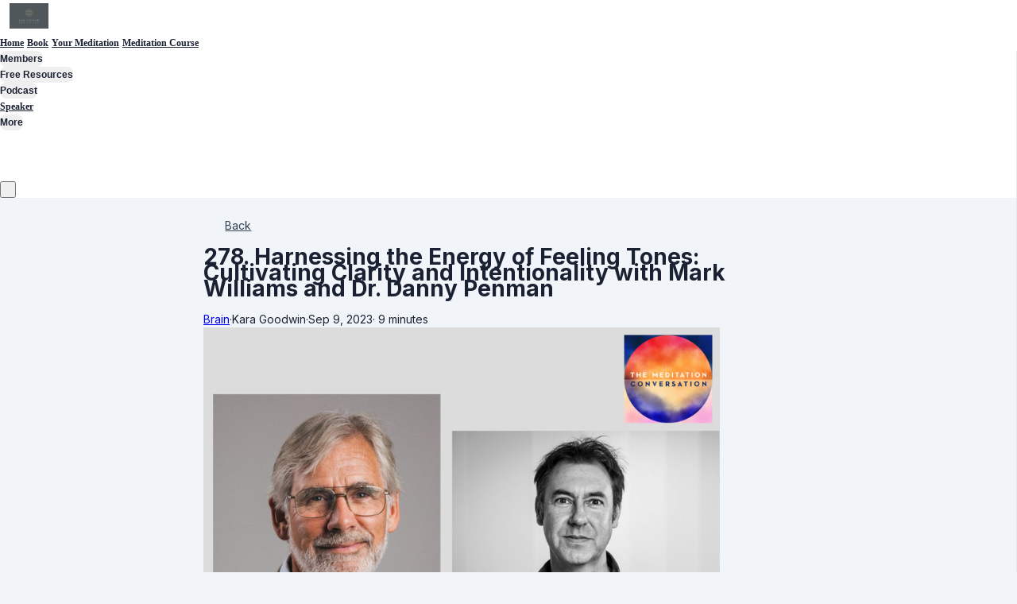

--- FILE ---
content_type: text/css
request_url: https://assets0.simplero.com/packs/vite/assets/comment_component_controller-CX_azJKS.css
body_size: 380
content:
:root{--comment-connector-color: var(--tw-color-gray-300)}.dark{--comment-connector-color: var(--tw-color-gray-800)}.comment-connector-to-children{--y-offset: 8px;--gap-width: 8px;--distance-to-go-left: calc(var(--gap-width) + var(--avatar-size)/2 - .5px);position:absolute;border-left-width:1px;border-color:var(--comment-connector-color);top:calc(var(--avatar-size) + var(--y-offset));right:calc(100% + var(--distance-to-go-left));bottom:0}.comment-connector-to-parent{--x-offset: 8px;--gap-width: 8px;--distance-to-go-left: calc(var(--gap-width) + var(--parent-avatar-size)/2 - var(--x-offset) + .5px);position:absolute;top:-12px;bottom:50%;border-bottom-left-radius:10px;border-left-width:1px;border-bottom-width:1px;border-color:var(--comment-connector-color);right:calc(100% + var(--x-offset));width:var(--distance-to-go-left);display:none}.comment .comment .comment-connector-to-parent{display:block}.comment .comment:not(:last-child)>.comment-connector-to-sibling{--x-offset: 8px;--gap-width: 8px;--distance-to-go-left: calc(var(--gap-width) + var(--parent-avatar-size)/2 - var(--x-offset) + .5px);position:absolute;top:0;bottom:0;border-left-width:1px;border-color:var(--comment-connector-color);right:calc(100% + var(--x-offset));width:var(--distance-to-go-left)}.comment-body{--tw-bg-opacity: 1;background-color:rgb(248 250 252 / var(--tw-bg-opacity))}.comment-body:where(.dark,.dark *:not(.dark .light *):not(.dark .light)){background-color:#33415580}.comment:target>.comment-main>.comment-children-and-body-container>.comment-body-container>.comment-body{background-color:rgba(var(--color-primary-500-rgb, 63, 115, 229),.15)}


--- FILE ---
content_type: text/css
request_url: https://assets0.simplero.com/packs/vite/assets/editor_component_controller-D31P1DtM.css
body_size: 183
content:
.tiptap [contenteditable]{white-space:normal}.tiptap [contenteditable]:is(.tiptap--with-min-max-height *){min-height:var(--wysiwyg-min-height, 100px);max-height:var(--wysiwyg-max-height, 50vh);overflow:auto}.tiptap [contenteditable] p{color:inherit}.tiptap [contenteditable]:focus{outline:0px solid transparent}.tiptap [contenteditable] img.ProseMirror-separator{display:inline}.builder-doc-wrapper .tiptap [contenteditable] p,.builder-doc-wrapper .tiptap [contenteditable] h1,.builder-doc-wrapper .tiptap [contenteditable] h2,.builder-doc-wrapper .tiptap [contenteditable] h3,.builder-doc-wrapper .tiptap [contenteditable] h4,.builder-doc-wrapper .tiptap [contenteditable] h5,.builder-doc-wrapper .tiptap [contenteditable] h6{padding-left:2px}.builder-doc-wrapper .tiptap [contenteditable] blockquote{padding-left:1rem}.tiptap hr{min-height:unset!important}.tiptap p.is-editor-empty:first-child:before{color:var(--tiptap-placeholder-color, #94a3b8);content:attr(data-placeholder);float:left;height:0;pointer-events:none}


--- FILE ---
content_type: application/x-javascript
request_url: https://assets0.simplero.com/packs/vite/assets/lazy_loader-RwiDOvR3.js
body_size: 13984
content:
const __vite__mapDeps=(i,m=__vite__mapDeps,d=(m.f||(m.f=["assets/accordion_component_controller-CBi1RIho.js","assets/application-B4WK4dzG.js","assets/form_component_controller-z7YQygN-.js","assets/process_response-B2k77-MR.js","assets/jquery-BUhUPmkV.js","assets/_commonjsHelpers-BosuxZz1.js","assets/stripe-BClGPMSk.js","assets/common-C2ihHLKW.js","assets/dom-B8sbAOCx.js","assets/sdk-CmA_Q-PL.js","assets/ajax_helpers-DolqzIoH.js","assets/form_focus-hWK-oE8s.js","assets/dom_ready-_6tfWgrG.js","assets/defer-wCVdfROI.js","assets/_baseRest-IJKXUQb0.js","assets/_getNative-BrwjZdnW.js","assets/_baseGetTag-DBIYhhxi.js","assets/isObject-C3e4t58V.js","assets/index-CIufSMA1.js","assets/iframe-BNezqVeC.js","assets/highlight-BZ2Dgkrg.js","assets/adaptive_theme_component_controller-CI9jQj9D.js","assets/child_resources_modal_component_controller-DxHfyBmh.js","assets/plan_card_component_controller-CwWyDWRN.js","assets/plan_card_component_controller-DIvj3Z4x.css","assets/styled_table_component_controller-BWTshynS.js","assets/styled_table_component_controller-CUnfEl3J.css","assets/bot_prompts_component_controller-Cc31gIiD.js","assets/fields_component_controller-Boj0utSe.js","assets/stimulus-AsgcoMgq.js","assets/broccoli_list_component_controller-Bbo5p5fK.js","assets/side_panel_guide_component_controller-CbAVT_lP.js","assets/side_panel_guide_component_controller-CBJbjfDE.css","assets/step_content_component_controller-DVv_VTmy.js","assets/step_content_component_controller-D9vyMa_n.css","assets/event_component_controller-Dn8wyRQH.js","assets/event_component_controller-DGG9bJ7w.css","assets/header_component_controller-BiVDqD1Y.js","assets/conversation_component_controller-Vndl3kwo.js","assets/conversation_component_controller-Bf9FiMcq.css","assets/conversation_list_item_component_controller-CvplVdH8.js","assets/form_inner_component_controller-DGYoJP5-.js","assets/content_component_controller-BpIbxdQL.js","assets/content_component_controller-D3N4pKZt.css","assets/preview_component_controller-HrO7rkC5.js","assets/debounce-Bf90kvNN.js","assets/isSymbol-BuKjL2g_.js","assets/preview_recipients_component_controller-DjJd8K_V.js","assets/stats_component_controller-D-f5hRvt.js","assets/base_component_controller-aNH6uIuZ.js","assets/index-DX7ZsDbM.js","assets/nav_list_component_controller-DcKGzJ3L.js","assets/nav_list_component_controller-Bn_D8kMD.css","assets/nav_list_link_component_controller-B5cxt_M6.js","assets/nav_list_link_component_controller-BxP7usRA.css","assets/price_period_component_controller-DvYwB4Mq.js","assets/price_period_component_controller-ChQ4fIFi.css","assets/member_courses_component_controller-LYiQ17he.js","assets/csrf-09O3zMLl.js","assets/member_groups_component_controller-Bm0TB06Y.js","assets/member_pages_component_controller-DUUZWN2t.js","assets/anchored_scroll_view_component_controller-rAgk6r30.js","assets/index-BfxSL-6C.js","assets/in_viewport-lxXSUPZU.js","assets/scroll_parent-pnr3V7SV.js","assets/asset_bookmarks_component_controller-BOMpb-6w.js","assets/helpers-B30YmoNw.js","assets/video.es-BNhmfgp8.js","assets/___vite-browser-external_commonjs-proxy-DRaEfepn.js","assets/with_text_version_component_controller-BRTRh4eY.js","assets/embedded_component_controller-CJHSQ51Y.js","assets/embedded_component_controller-C_v7U27l.css","assets/add_step_component_controller-D8FxAHKh.js","assets/add_step_component_controller-_FpvjiU5.css","assets/step_skeleton_component_controller-Bqmv6i-k.js","assets/trigger_component_controller-CaySzw-s.js","assets/trigger_component_controller-hi8sAz7j.css","assets/blog_posts_component_controller-D52yXy65.js","assets/blog_posts_component_controller-C57KYXHG.css","assets/bottom_sheet_component_controller-CftuUXLc.js","assets/animation_component_controller-C-QFBiWM.js","assets/animation_component_controller-BHxNqIo6.css","assets/asset_progress_component_controller-7vxAfNWJ.js","assets/simplero_pusher-BOIFjIQ6.js","assets/video_background_component_controller-EuJDPqcR.js","assets/button_component_controller-Vz6vaopJ.js","assets/contact_form_component_controller-CjSmxv4v.js","assets/contact_form_component_controller-DCnhp3K2.css","assets/divider_component_controller-CkJLlZM5.js","assets/adding_indicator_component_controller-DwIrIO9W.js","assets/tippy.esm-C0GVvFec.js","assets/popper-1vX_KpmU.js","assets/breakpoint_switcher_component_controller-CVhMKT5I.js","assets/button_style_controller-DtJexa2F.js","assets/comparison_component_controller-B_Znks9N.js","assets/animation-DbEV6u02.js","assets/comparison_switch_component_controller-CVWwfdX8.js","assets/change_handler-BqaD_SKc.js","assets/helpers-B8MKHXcV.js","assets/progress_bar-D9-YbXXz.js","assets/progress_bar-CyBtDEx9.css","assets/comparison_switch_component_controller-Bw-0LmUH.css","assets/custom_colors_selector_component_controller-BxfgiZLS.js","assets/datetimepicker_controller-DDuWths3.js","assets/doc_component_controller-Bknlqlkh.js","assets/doc_wrapper_component_controller-Cjzeiq4v.js","assets/doc_wrapper_component_controller-CUCTb08-.css","assets/editors_list_component_controller-KaDE0Y7l.js","assets/fake_color_scheme_switcher_controller-43vasCUf.js","assets/field_form_component_controller-CejONniZ.js","assets/gap_resizer_component_controller-CejzJHZY.js","assets/gap_resizer_component_controller-B4LKOG1t.css","assets/history_event_component_controller-C6o6wrLI.js","assets/history_pane_component_controller-BltfTeI4.js","assets/history_timeline_component_controller-nCtmkRma.js","assets/internal_uri_field_component_controller-DtAkl0KR.js","assets/node_adder_block_previewer_component_controller-9X2HVcQv.js","assets/node_adder_component_controller-DvUlm0mE.js","assets/node_component_controller-RgDyODp4.js","assets/node_component_controller-DHIXFwP2.css","assets/node_edit_in_layout_editor_overlay_component_controller-C152VQeq.js","assets/node_edit_in_layout_editor_overlay_component_controller-ZZozEDXs.css","assets/node_editor_frame_component_controller-Bp2J2GWo.js","assets/node_empty_state_component_controller-LbFX9Le9.js","assets/node_empty_state_component_controller-YMgBkGe8.css","assets/node_in_iframe_component_controller-CqUaHIkK.js","assets/node_sortable-Bw6XKW2X.js","assets/sortable.esm-C0-Qcoum.js","assets/sortable-CUtYLgus.js","assets/node_in_iframe_component_controller-C67oo5C5.css","assets/node_options_content_component_controller-DQzbvrnW.js","assets/node_tree_component_controller-DJcMwBLs.js","assets/node_tree_component_controller-DOSz9AAL.css","assets/node_tree_style_preview_component_controller-8kSZsDPi.js","assets/node_tree_style_preview_component_controller-DF1CXxvj.css","assets/node_visual_controls_component_controller-BkoJTBtb.js","assets/node_visual_controls_component_controller-EDVDNXgO.css","assets/object_picker_component_controller-DW4btQXD.js","assets/previewer_component_controller-AJsOC_xu.js","assets/publish_button_component_controller-DIXU3Acg.js","assets/row_in_iframe_component_controller-DZdYX77q.js","assets/save_indicator_component_controller-Dt1uQvez.js","assets/sidebar_component_controller-Qrv4lv6z.js","assets/sidebar_component_controller-DBlpJpYz.css","assets/sidebar_pane_component_controller-DEbx18io.js","assets/skeleton_component_controller-BoBfNkyo.js","assets/skeleton_component_controller-DNE9KSej.css","assets/modal_component_controller-DEXS6Tmr.js","assets/text_field_component_controller-CsvR49rM.js","assets/title_caps-DTYEDgQs.js","assets/countdown_timer_component_controller-7ZWLmWQ3.js","assets/footer_component_controller-cIxS_SJf.js","assets/footer_component_controller-D3FnUO-z.css","assets/header_component_controller-CjiIak4o.js","assets/header_component_controller-BJukZl_1.css","assets/image_component_controller-DCKR6SMl.js","assets/paragraph_component_controller-DOjpi6p3.js","assets/paragraph_component_controller-C8iSW0HF.css","assets/simplero_welcome_back_modal_component_controller-CThfayym.js","assets/simplero_welcome_back_modal_component_controller-ZsbPlzq_.css","assets/video_component_controller-DlCDeKN1.js","assets/iframe_component_controller-C0hmoBuJ.js","assets/input_visibility_component_controller-ku178VF5.js","assets/node_component_controller-DARE1XtZ.js","assets/node_component_controller-DDaOswg8.css","assets/paste_from_clipboard_indicator_component_controller-CsiZimIw.js","assets/popup_component_controller-Bedi5FmQ.js","assets/popup_component_controller-Cx0KqsHB.css","assets/public_rerenderables_controller-DnJDmh9D.js","assets/slide_component_controller-B3iCLKhf.js","assets/slide_component_controller-lf2FZJbN.css","assets/slider_component_controller-RTIAWaBC.js","assets/slider_component_controller-D-cNZIRw.css","assets/color_palette_editor_component_controller-OsFusuuX.js","assets/color_styles_control_component_controller-GVdF5Gem.js","assets/colors_component_controller-DlI6A_vq.js","assets/colors_component_controller-DJSHxDFo.css","assets/editor_component_controller-BQNeU8Pr.js","assets/font_component_controller-dsEmDiH2.js","assets/relative_font_size_slider_component_controller-GKjqUsAu.js","assets/library_component_controller-2hW7i6oO.js","assets/library_component_controller-B3LMzdiK.css","assets/preview_card_component_controller-DFaVeJJp.js","assets/form_component_controller-D3XyJ72S.js","assets/toggle_visibility_component_controller-BLb5kox0.js","assets/toggle_visibility_component_controller-L66T3LIt.css","assets/wysiwyg_component_controller-B4a39-nU.js","assets/wysiwyg_component_controller-BGEPhqnr.css","assets/builder_doc_migrateable_indicator_component_controller-CwV9cmon.js","assets/builder_doc_migrateable_indicator_component_controller-Det9CNR3.css","assets/button_group_component_controller-be7NQAKi.js","assets/button_group_component_controller-q00ifL9W.css","assets/calendar_component_controller-q0ITtxLo.js","assets/index-Kqp6IExw.js","assets/index-B6shTIuf.js","assets/datetime-BarF79JD.js","assets/event_store-DJb-Y5rz.js","assets/index-_00ic784.js","assets/calendar_component_controller-BoogIKrG.css","assets/carousel_component_controller-BYhIdD0m.js","assets/address_info_component_controller-Dcy20Tml.js","assets/checkout_step_component_controller-DMDB5BRP.js","assets/currency_selector_component_controller-DGaSn4op.js","assets/discount_component_controller-CsPYB___.js","assets/coupons-Df9ux7Mp.js","assets/discount_form_component_controller-BksqCVE1.js","assets/donation_component_controller-BBLRG8wB.js","assets/entrants_component_controller-HLw2YH2E.js","assets/entrants_form_component_controller-RfOZMD0L.js","assets/inherits_from-CiOJCdvJ.js","assets/entrants_form_component_controller-rE4uleyq.css","assets/information_fields_component_controller-BM7QTU72.js","assets/autocorrect-CONEdQu9.js","assets/inline_coupons_component_controller-CQ8UBSFZ.js","assets/order_bump_component_controller-DDkbI4yZ.js","assets/order_payments_summary_component_controller-CKqtppuo.js","assets/order_summary_actions_component_controller-CcKeqUoT.js","assets/price_selector_component_controller-DsNpStrz.js","assets/price_selector_component_controller-QVLOeqeD.css","assets/form_component_controller-CeLQQF49.js","assets/switches_component_controller-CgEe7igD.js","assets/volume_discount_component_controller-rdGdUoVo.js","assets/entry_component_controller-HIaM6z4y.js","assets/base_component_controller-C5fk8cK6.js","assets/styles-DWE002-W.css","assets/chat_info_component_controller-B6EtBh7R.js","assets/conversation_list_component_controller-9X9w970h.js","assets/conversation_list_item_component_controller-BgPtbu2C.js","assets/conversation_component_controller-9g5Rugkd.js","assets/for_context_component_controller-BFSIANIZ.js","assets/message_component_controller-BKfLeue2.js","assets/message_component_controller-B8XS58XF.css","assets/message_input_component_controller-DsBx038j.js","assets/message_input_component_controller-Bdt58CKl.css","assets/start_new_chat_component_controller-CaK0lTRM.js","assets/attach_resource_dropdown_component_controller-DD5O9j0y.js","assets/conversation_component_controller-7-gdtbsN.js","assets/index-B5JPm19f.js","assets/conversation_component_controller-CopzenCo.css","assets/conversation_list_component_controller-Bw96q6B-.js","assets/conversation_list_component_controller-5xKnkUAy.css","assets/message_component_controller-DPg85fy0.js","assets/message_component_controller-CqCO22Ch.css","assets/message_input_component_controller-jCPr8Fwm.js","assets/events-QmBkbijr.js","assets/microphone_manager-Tnr1x5QJ.js","assets/service-BK2MJCHc.js","assets/message_input_component_controller-z2bUA8oc.css","assets/side_panel_button_component_controller-DUZPRvij.js","assets/sidebar_component_controller-DpTJ32HE.js","assets/source_edit_component_controller-D_u4-LVV.js","assets/marked.esm-IOBI7pbO.js","assets/source_list_component_controller-CpIbHcpD.js","assets/helpers-CnQ1M51J.js","assets/preload-helper-Bc7v_Ddp.js","assets/source_list_component_controller-Beif-6Ij.css","assets/source_upload_component_controller-B5AJxM2h.js","assets/sources_sidebar_component_controller-hdMZ8pBT.js","assets/sources_sidebar_component_controller-BtjDv4Wh.css","assets/checkbox_component_controller-uiFjhrZj.js","assets/checkbox_component_controller-DZlRXkiD.css","assets/navigation_component_controller-BWypC5Qv.js","assets/asset_transcript_component_controller-Cd0D2ySb.js","assets/index-D8jIUvOW.js","assets/asset_transcript_component_controller-BElWDC3C.css","assets/gif_picker_component_controller-Cf_XcR1l.js","assets/grid_component_controller-CiJvk0P-.js","assets/new_video_embed_component_controller-BlQs_yt4.js","assets/slider_component_controller-CHEXT2Im.js","assets/splide.min-Bl31k_fb.js","assets/splide-CEzdm8Kq.css","assets/slider_component_controller-Cps3o_Up.css","assets/thumbnail_preview_component_controller-nDS1bP3d.js","assets/thumbnail_preview_component_controller-BSJv-CSw.css","assets/comment_component_controller-Cz_xcB9L.js","assets/comment_component_controller-CX_azJKS.css","assets/comments_component_controller-DU8WGgAr.js","assets/utilities-CVSQj9vL.js","assets/toString-Btuxl7py.js","assets/user_agent-B_JCy-i8.js","assets/comments_component_controller-BJy5EbJ3.css","assets/course_cards_paginator_component_controller-DMJ_x6FP.js","assets/course_content_component_controller-rIzB6_wm.js","assets/lesson_component_controller-Ij_yNFwx.js","assets/lesson_component_controller-BSXeowdO.css","assets/lesson_tabs_component_controller-BCXQoOEL.js","assets/dropzone_component_controller-CS2Oq1uL.js","assets/dropzone-DnLKvtV7.js","assets/dropzone_component_controller-D2mHubCP.css","assets/events_component_controller-CDc9R0o_.js","assets/heatmap_component_controller-DnRcA6q5.js","assets/heatmap_component_controller-DBOw-upj.css","assets/lesson_list_item_component_controller-D2cwnawr.js","assets/lesson_list_item_component_controller-DScFHBOI.css","assets/member_search_component_controller-Bf2hOoVr.js","assets/new_contribution_component_controller-qjOqFOTy.js","assets/new_contribution_component_controller-CSIlc0Y6.css","assets/post_component_controller-DCVb0Fb0.js","assets/post_modal_component_controller-CEAL81bp.js","assets/quiz_component_controller-DJzmX-bw.js","assets/timer-0VCabdim.js","assets/quiz_component_controller-D66CXSHO.css","assets/react_button_component_controller-Dp59YL2x.js","assets/input_component_controller-C49RrQvy.js","assets/input_component_controller-DwmS_hd-.css","assets/results_component_controller-VdWDegOp.js","assets/results_component_controller-CBCI7xBk.css","assets/sidebar_nav_component_controller-BCe7bL38.js","assets/sidebar_nav_component_controller-DAWwi88y.css","assets/site_card_component_controller-CJpiOVNS.js","assets/site_card_component_controller-D-D7bhCl.css","assets/card_component_controller-c-VB9m-d.js","assets/card_component_controller-CVXFQpo-.css","assets/content_with_sidebar_component_controller-CPbkXaHX.js","assets/content_with_sidebar_component_controller-BIXuBsoE.css","assets/contract_component_controller-DVUsuwgu.js","assets/contracts_component_controller-nK8eNT4a.js","assets/signature_box_component_controller-B43FxoYt.js","assets/countdown_component_controller-BBOyVQ3K.js","assets/watch_history_component_controller-BgnMTsmB.js","assets/current_time_component_controller-Claq4XrS.js","assets/cursor_paginator_component_controller-BR2tYFCW.js","assets/update_url-ZQ1FyEpL.js","assets/cursor_paginator_order_select_component_controller-B4w8apw7.js","assets/section_component_controller-D6N0K7QI.js","assets/sidebar_component_controller-CW1PyIFI.js","assets/date_time_picker_component_controller-DqdsYT0P.js","assets/helpers-D40vPDi7.js","assets/_baseUniq-CWFu-sx0.js","assets/_setToArray-D30zVizx.js","assets/_baseIndexOf-BTknn6Gb.js","assets/date_time_picker_component_controller-UK__3VRb.css","assets/dropdown_component_controller-91F20v96.js","assets/sender_fields_component_controller-Cy_KjzNV.js","assets/live_component_controller-B8lazy_j.js","assets/registration_form_component_controller-m_iizTAm.js","assets/expandable_panel_component_controller-CNYsOIpK.js","assets/box_with_inputs_controller-CGoShazE.js","assets/boxy_file_upload_component_controller-DmHl5ATV.js","assets/check_box_toggle_component_controller-BoMrJhOE.js","assets/check_box_toggle_component_controller-DpBVHpl3.css","assets/color_picker_component_controller-Be2srTSs.js","assets/color_picker_component_controller-DAIIutHH.css","assets/currency_field_component_controller-Bk224bHq.js","assets/dropdown_select_component_controller-Dzqn_NX-.js","assets/dropzone_file_upload_component_controller-BqBFOULk.js","assets/dropzone_file_upload_component_controller-DhKkGdNW.css","assets/duration_select_component_controller-BiCQQuzs.js","assets/field_component_controller-ZZf_m8Q0.js","assets/field_component_controller-D_JAWGpT.css","assets/field_toggle_component_controller-BJkgONaO.js","assets/font_select_component_controller-DLA-aHuT.js","assets/index-D6giN5YV.js","assets/scale_rating_field_component_controller-Beq-S_kX.js","assets/slider_with_input_component_controller-D6vXBPYT.js","assets/stepper_with_select_component_controller-BDvyOgtF.js","assets/full_height_content_component_controller-CF_ku2Vb.js","assets/full_height_content_component_controller-B-uM6zY-.css","assets/breakpoint_switcher_component_controller-B35wTVKf.js","assets/condition_split_component_controller-ClKRryMj.js","assets/condition_split_component_controller-D3v4HZi_.css","assets/connector_component_controller-u_4JNzGu.js","assets/funnel_component_controller-Cnc00nS8.js","assets/funnel_component_controller-CPlnIR5l.css","assets/inline_stats_panel_component_controller-CtOGUdHf.js","assets/page_component_controller-ChyD8_qw.js","assets/page_component_controller-CfS-9iYt.css","assets/giphy_component_controller-mnmHwC-Q.js","assets/giphy_component_controller-ClakmnjK.css","assets/icon_button_picker_component_controller-BUALpbF-.js","assets/iframe_component_controller-B08K68rS.js","assets/inline_editor_component_controller-CnmioRxU.js","assets/inline_editor_component_controller-CCXdeREj.css","assets/embedded_form_template_picker_modal_component_controller-D0ijTSAC.js","assets/template_picker_modal_component_controller-DNDFEwDH.js","assets/full_page_template_picker_modal_component_controller-B8zeMgDQ.js","assets/template_preview_card_component_controller-CHjkg5kp.js","assets/lazy_content_component_controller-Bo-T7dYr.js","assets/login_to_simplero_button_component_controller-BLZycjK7.js","assets/map_component_controller-BdHCLMqq.js","assets/google_maps_loader-CA_2O0Y9.js","assets/member_directory_map_component_controller-DgYEr5mc.js","assets/member_directory_map_component_controller-DvSf7G_-.css","assets/menu_component_controller-Da_qfB2z.js","assets/sankey_chart_component_controller-xEzak89a.js","assets/modal_component_controller-D3Aw4kgJ.js","assets/animate-C7udbBhQ.css","assets/navbar_conversations_component_controller-DZI6DtxT.js","assets/notice_manager_component_controller-DjtI6Eiu.js","assets/button_component_controller-LeBupF9A.js","assets/button_component_controller-BdFRFs7h.css","assets/setting_component_controller-CVt-WOCU.js","assets/list_item_component_controller-DGRu7G0V.js","assets/list_item_component_controller-C0a2VcJF.css","assets/widget_component_controller-BF75gjx1.js","assets/nps_score_component_controller-BRiv3P-H.js","assets/nps_score_component_controller-Bqcx7w6X.css","assets/mini_component_controller-C_PATNej.js","assets/object_picker-ClQdgZKh.js","assets/select_component_controller-D5JlLUTh.js","assets/select_component_controller-B_SY1GJM.css","assets/panes_component_controller-pMVgBE8K.js","assets/panes_component_controller-1l2fxkQ7.css","assets/payment_method_selector_component_controller-CxMeylYQ.js","assets/payment_form_component_controller-BHi8_IWr.js","assets/index-SuzqRTwP.js","assets/index-ndzvY1vf.css","assets/payment_form_component_controller-BVv6JG2x.css","assets/portalled_content_component_controller-C5QaPK7o.js","assets/portalled_form_component_controller-6YzXNyZp.js","assets/prices_component_controller-C-Vg4UgA.js","assets/product_variants_component_controller-BfkqvD91.js","assets/add_to_cart_button_component_controller-CPO7no6Z.js","assets/card_component_controller-Her5Ldyw.js","assets/card_component_controller-Dbo-RlYb.css","assets/downgrade_dont_cancel_component_controller-Dyq16ojX.js","assets/re_renderable_component_controller-D2urOtGk.js","assets/relative_time_component_controller-Dmxo-XOu.js","assets/revealable_content_container_component_controller-B0evTBAY.js","assets/revealable_content_container_component_controller-C8cHWjL9.css","assets/revealable_content_switch_component_controller-w6acehcX.js","assets/revealable_content_switch_component_controller-CvIqpwSi.css","assets/jump_date_component_controller-BN99XW5N.js","assets/screen_size_field_component_controller-DwJ6-jLn.js","assets/code_input_component_controller-BqDiD4fY.js","assets/side_panel_loader_component_controller-FF_A5Dhy.js","assets/message_component_controller-geJ3bJQE.js","assets/applied_component_controller-CogZuLNy.js","assets/segment_component_controller-BIOwr2jK.js","assets/spf_combination_modal_component_controller-l4i9o-Hl.js","assets/state_component_controller-CdEjZuyK.js","assets/tile_component_controller-CgoHgkwD.js","assets/custom_fields_component_controller-CVchPOCY.js","assets/custom_fields_component_controller-CWjgM-GO.css","assets/multi_page_component_controller-GCi6dQ8i.js","assets/options_component_controller-BJFpR7DL.js","assets/input_component_controller-BXeFdS0S.js","assets/switch_box_component_controller-VK3iik9e.js","assets/switch_component_controller-CYIl3eOl.js","assets/tabbed_view_component_controller-CTochvBs.js","assets/table_component_controller-4ytHJvL4.js","assets/tabs_component_controller-bvlZW6Te.js","assets/decoration_dropdown_component_controller-B-Z0ljsg.js","assets/editor_component_controller-DmJXr6jN.js","assets/embedded_landing_page_editor-CEY3TX9R.js","assets/api-BxPNj0Ts.js","assets/embedded_landing_page_editor-BFDpRN7K.css","assets/base_controller-Chf7g1re.js","assets/base_controller-CqtsjcL-.css","assets/local_draft_manager-D2iKGTch.js","assets/editor_component_controller-D31P1DtM.css","assets/basic_link_component_controller-QMNl3ZEN.js","assets/link_component_controller-CRYpe9FT.js","assets/capitalize-Dau8WLUy.js","assets/_stringToArray-EQuxq8Wt.js","assets/triggers_component_controller-CyBiIskC.js","assets/truncated_html_component_controller-C8sVUUR9.js","assets/url_title_fetcher_component_controller-D9YhxXlr.js","assets/autoplay_next_component_controller-CApgNEuy.js","assets/keyboard_shortcut-DZVgrXmw.js","assets/autoplay_next_component_controller-CzkIolYe.css","assets/custom_extension_controller-BRGU6q2g.js","assets/inline_transcript_component_controller-1HU5xGUV.js","assets/inline_transcript_component_controller-Ca_GtHc9.css","assets/theater_mode_toggle_component_controller-DnHk2iuy.js","assets/theater_mode_toggle_component_controller-3HSWp7V4.css","assets/with_remove_button_component_controller-rAxwLtzl.js","assets/with_remove_button_component_controller-CJAOzthZ.css","assets/button_component_controller-dv9xufag.js","assets/button_component_controller-b6ZQuMXO.css","assets/mic_button_component_controller-kosKw-gW.js","assets/button_component_controller-GlCOi0Wm.js","assets/notification_manager_component_controller-BfIFpW5j.js","assets/with_loader_component_controller-lvhIfnkF.js","assets/jquery_event_delegator-Bzs3e4iw.js","assets/yes_no_component_controller-HyGMQZHv.js","assets/yes_no_component_controller-BW3g7cH7.css","assets/address_field_controller-LT46W5Va.js","assets/address_field_controller-DWjYmh0W.css","assets/reassign_controller-B28vvy6q.js","assets/event_occurrence_controller-Bf2Serb3.js","assets/landing_page_controller-rA3NgCg6.js","assets/new_purchase_controller-DAHJJelw.js","assets/segment_counter_controller-Ci4nbkbG.js","assets/triggers_controller-DcfIvrGd.js","assets/anonymous_controller-ocD4BJms.js","assets/sortable_flows_controller-BRGmdP7P.js","assets/availability_controller-B0NKaTqT.js","assets/booking_controller-DREGbo7j.js","assets/_baseIteratee-Pq4h93yU.js","assets/booking_controller-BwxQngPW.css","assets/charge_dialog_controller-Cc35Vy84.js","assets/click_on_connect_controller-D6sdeVT4.js","assets/clipboard_controller-ZmFBx_oO.js","assets/confirm_controller-zDD18bBG.js","assets/custom_field_form_controller-DhihhUtd.js","assets/custom_view_controller-aque9Tme.js","assets/deal_controller-D47TwrHp.js","assets/default_value_controller-DbY4ytxA.js","assets/delayed_ajax_request_controller-bfbVfWMu.js","assets/domain_form_field_controller-B7hk11Ma.js","assets/dynamic_field_size_controller-e4DJYy9s.js","assets/embedded_iframe_controller-B3vb-wDE.js","assets/field_with_other_option_controller-BA_qfV_o.js","assets/file_controller--NpJ10lS.js","assets/active_storage_direct_uploader-CE7qwgzf.js","assets/activestorage-DIbYaLNe.js","assets/font_awesome_field_controller-BEGZQV0U.js","assets/stats_toggler_controller-O1chMEZP.js","assets/highlight_controller-BgjbO5kn.js","assets/iframe_modal_controller-MtUEStPD.js","assets/inherit_controller-C-1txzH9.js","assets/input_start_controller-D_OMXEVS.js","assets/intersection_observer_controller-CGobCmMG.js","assets/lazy_template_loader_controller-BBxrMDuo.js","assets/local_storage_controller-CeBXihKX.js","assets/move_element_controller-BCeGB17l.js","assets/navbar_controller-MFMPE52B.js","assets/nested_sortable_controller-CdPBY3e4.js","assets/object_picker_controller-Cfr1riW7.js","assets/onboarding_controller-DEAK2U_z.js","assets/parallax_controller-CeCxGLoK.js","assets/phone_field_controller-Kpt5rHf1.js","assets/main-DOxuReUX.js","assets/main-8EG46Z6O.css","assets/phone_field_controller-BM8vqnMK.css","assets/places_autocomplete_controller-DeT5WrVG.js","assets/popover_controller-CDVQayqF.js","assets/popover_controller-Cpe3JmFA.css","assets/quiz_question_controller-B4K3j_1m.js","assets/recaptcha_v3_controller-azdMUXPY.js","assets/resize_handle_controller-BYBu11Sx.js","assets/revealable_controller-DxQl2ScK.js","assets/search_controller-BqewUuHz.js","assets/search_controller-C4nTojgV.css","assets/search_filter_controller-CV0_g0UT.js","assets/side_logs_filter_controller-DXG4xkfU.js","assets/side_panel_controller-YdQdtnd3.js","assets/side_panel_controller-DMS9N0-K.css","assets/site_controller-Yuvq8CUt.js","assets/spf_combination_controller-BBCy7dC_.js","assets/sticky_scroll_controller-OobORe6G.js","assets/stimulus_playground_controller-B9l345gw.js","assets/backslash_controller-C3pS2NJI.js","assets/curved_underline_controller-DuLE7k4p.js","assets/double_curved_underline_controller-Bsy8NSnM.js","assets/double_underline_controller-DN61irG3.js","assets/fill_controller-TvwxHCqR.js","assets/freehand_circle_controller-B2yAvHOn.js","assets/scribble_underline_controller-DxSlBxwJ.js","assets/slash_controller-s18rLEIp.js","assets/smudge_underline_controller-DV4LD1C6.js","assets/squiggly_underline_controller-D_-w4Shr.js","assets/standard_underline_controller-D926u-LX.js","assets/strikethrough_controller-ZgVMUEmv.js","assets/xmark_controller-BDthNsui.js","assets/theme_switcher_controller-xNlKEFoV.js","assets/time_range_picker_controller-DLvgKWQK.js","assets/moment-BXS2RDfP.js","assets/turbo_native_utils_controller-M_-pAV2T.js","assets/utils_controller-DCUKkbh8.js","assets/videojs_controller-B-CVY8RT.js","assets/visual_viewport_resizer_controller-CaSQNfg1.js"])))=>i.map(i=>d[i]);
import{_ as o}from"./preload-helper-Bc7v_Ddp.js";import{A as p}from"./stimulus-AsgcoMgq.js";const c="data-controller",s=/^(?:.*?(?:controllers|components)\/|\.?\.\/)?(.+?)(?:(?:[_-]component)?[_-]controller\..+?)$/;function d(t){const _=(t.match(s)||[])[1];if(_)return _.replace(/_/g,"-").replace(/\//g,"--")}function l(t){var _,r;return((r=(_=t.getAttribute(c))==null?void 0:_.split(/\s+/))==null?void 0:r.filter(e=>e.length))||[]}function E(t){const _={};return Object.entries(t).forEach(([r,e])=>{const i=d(r);i&&e?_[i]=e:console.error(`Could not find controller name for ${r}`)}),_}const n=E(Object.assign({"../../../components/accordion_component_controller.js":()=>o(()=>import("./accordion_component_controller-CBi1RIho.js"),__vite__mapDeps([0,1])),"../../../components/accounts/signup/form_component_controller.js":()=>o(()=>import("./form_component_controller-z7YQygN-.js"),__vite__mapDeps([2,3,4,5,6,7,8,9,10,11,12,13,14,15,16,17,18,19,20])),"../../../components/adaptive_theme_component_controller.js":()=>o(()=>import("./adaptive_theme_component_controller-CI9jQj9D.js"),__vite__mapDeps([21,1,12,4,5,13,14,15,16,17])),"../../../components/admin/access/to/child_resources_modal_component_controller.js":()=>o(()=>import("./child_resources_modal_component_controller-DxHfyBmh.js"),__vite__mapDeps([22,1,4,5])),"../../../components/admin/billing/plan_card_component_controller.js":()=>o(()=>import("./plan_card_component_controller-CwWyDWRN.js"),__vite__mapDeps([23,24])),"../../../components/admin/billing/styled_table_component_controller.js":()=>o(()=>import("./styled_table_component_controller-BWTshynS.js"),__vite__mapDeps([25,26])),"../../../components/admin/bot_prompts_component_controller.js":()=>o(()=>import("./bot_prompts_component_controller-Cc31gIiD.js"),__vite__mapDeps([27,1])),"../../../components/admin/bots/fields_component_controller.js":()=>o(()=>import("./fields_component_controller-Boj0utSe.js"),__vite__mapDeps([28,1,29])),"../../../components/admin/dashboard/broccoli_list_component_controller.js":()=>o(()=>import("./broccoli_list_component_controller-Bbo5p5fK.js"),__vite__mapDeps([30,1])),"../../../components/admin/dashboard/side_panel_guide_component_controller.js":()=>o(()=>import("./side_panel_guide_component_controller-CbAVT_lP.js"),__vite__mapDeps([31,32])),"../../../components/admin/dashboard/step_content_component_controller.js":()=>o(()=>import("./step_content_component_controller-DVv_VTmy.js"),__vite__mapDeps([33,1,34])),"../../../components/admin/events/event_component_controller.js":()=>o(()=>import("./event_component_controller-Dn8wyRQH.js"),__vite__mapDeps([35,1,36])),"../../../components/admin/header_component_controller.js":()=>o(()=>import("./header_component_controller-BiVDqD1Y.js"),__vite__mapDeps([37,1])),"../../../components/admin/interactions/conversation_component_controller.js":()=>o(()=>import("./conversation_component_controller-Vndl3kwo.js"),__vite__mapDeps([38,1,39])),"../../../components/admin/interactions/conversation_list_item_component_controller.js":()=>o(()=>import("./conversation_list_item_component_controller-CvplVdH8.js"),__vite__mapDeps([40,1,4,5])),"../../../components/admin/interactions/form_inner_component_controller.js":()=>o(()=>import("./form_inner_component_controller-DGYoJP5-.js"),__vite__mapDeps([41,1])),"../../../components/admin/mailings/content_component_controller.js":()=>o(()=>import("./content_component_controller-BpIbxdQL.js"),__vite__mapDeps([42,1,43])),"../../../components/admin/mailings/preview_component_controller.js":()=>o(()=>import("./preview_component_controller-HrO7rkC5.js"),__vite__mapDeps([44,1,45,17,16,46])),"../../../components/admin/mailings/preview_recipients_component_controller.js":()=>o(()=>import("./preview_recipients_component_controller-DjJd8K_V.js"),__vite__mapDeps([47,1,10,4,5,11,12,13,14,15,16,17,18,19,20])),"../../../components/admin/mailings/stats_component_controller.js":()=>o(()=>import("./stats_component_controller-D-f5hRvt.js"),__vite__mapDeps([48,1,29,5])),"../../../components/admin/nav_lists/base_component_controller.js":()=>o(()=>import("./base_component_controller-aNH6uIuZ.js"),__vite__mapDeps([49,1,50,18])),"../../../components/admin/nav_lists/nav_list_component_controller.js":()=>o(()=>import("./nav_list_component_controller-DcKGzJ3L.js"),__vite__mapDeps([51,1,4,5,52])),"../../../components/admin/nav_lists/nav_list_link_component_controller.js":()=>o(()=>import("./nav_list_link_component_controller-B5cxt_M6.js"),__vite__mapDeps([53,1,54])),"../../../components/admin/price_periods/price_period_component_controller.js":()=>o(()=>import("./price_period_component_controller-DvYwB4Mq.js"),__vite__mapDeps([55,56])),"../../../components/admin/site/member_courses_component_controller.js":()=>o(()=>import("./member_courses_component_controller-LYiQ17he.js"),__vite__mapDeps([57,1,10,4,5,11,12,13,14,15,16,17,18,19,20,58])),"../../../components/admin/site/member_groups_component_controller.js":()=>o(()=>import("./member_groups_component_controller-Bm0TB06Y.js"),__vite__mapDeps([59,1,10,4,5,11,12,13,14,15,16,17,18,19,20,58])),"../../../components/admin/site/member_pages_component_controller.js":()=>o(()=>import("./member_pages_component_controller-DUUZWN2t.js"),__vite__mapDeps([60,1,10,4,5,11,12,13,14,15,16,17,18,19,20,58])),"../../../components/anchored_scroll_view_component_controller.js":()=>o(()=>import("./anchored_scroll_view_component_controller-rAgk6r30.js"),__vite__mapDeps([61,1,62,29,63,64])),"../../../components/asset_bookmarks_component_controller.js":()=>o(()=>import("./asset_bookmarks_component_controller-BOMpb-6w.js"),__vite__mapDeps([65,1,66,67,5,68])),"../../../components/assets/with_text_version_component_controller.js":()=>o(()=>import("./with_text_version_component_controller-BRTRh4eY.js"),__vite__mapDeps([69,1])),"../../../components/attachments/embedded_component_controller.js":()=>o(()=>import("./embedded_component_controller-CJHSQ51Y.js"),__vite__mapDeps([70,71])),"../../../components/automation/add_step_component_controller.js":()=>o(()=>import("./add_step_component_controller-D8FxAHKh.js"),__vite__mapDeps([72,73])),"../../../components/automation/step_skeleton_component_controller.js":()=>o(()=>import("./step_skeleton_component_controller-Bqmv6i-k.js"),__vite__mapDeps([74,1,29])),"../../../components/automation/trigger_component_controller.js":()=>o(()=>import("./trigger_component_controller-CaySzw-s.js"),__vite__mapDeps([75,1,76])),"../../../components/blog/blog_posts_component_controller.js":()=>o(()=>import("./blog_posts_component_controller-D52yXy65.js"),__vite__mapDeps([77,78])),"../../../components/bottom_sheet_component_controller.js":()=>o(()=>import("./bottom_sheet_component_controller-CftuUXLc.js"),__vite__mapDeps([79,1])),"../../../components/builder/animation_component_controller.js":()=>o(()=>import("./animation_component_controller-C-QFBiWM.js"),__vite__mapDeps([80,1,81])),"../../../components/builder/asset_progress_component_controller.js":()=>o(()=>import("./asset_progress_component_controller-7vxAfNWJ.js"),__vite__mapDeps([82,1,83,4,5])),"../../../components/builder/behaviors/video_background_component_controller.js":()=>o(()=>import("./video_background_component_controller-EuJDPqcR.js"),__vite__mapDeps([84,1])),"../../../components/builder/button_component_controller.js":()=>o(()=>import("./button_component_controller-Vz6vaopJ.js"),__vite__mapDeps([85,1])),"../../../components/builder/contact_form_component_controller.js":()=>o(()=>import("./contact_form_component_controller-CjSmxv4v.js"),__vite__mapDeps([86,1,87])),"../../../components/builder/divider_component_controller.js":()=>o(()=>import("./divider_component_controller-CkJLlZM5.js"),__vite__mapDeps([88,1])),"../../../components/builder/editor/adding_indicator_component_controller.js":()=>o(()=>import("./adding_indicator_component_controller-DwIrIO9W.js"),__vite__mapDeps([89,1,90,91])),"../../../components/builder/editor/breakpoint_switcher_component_controller.js":()=>o(()=>import("./breakpoint_switcher_component_controller-CVhMKT5I.js"),__vite__mapDeps([92,1])),"../../../components/builder/editor/button_style_controller.js":()=>o(()=>import("./button_style_controller-DtJexa2F.js"),__vite__mapDeps([93,1])),"../../../components/builder/editor/comparison_component_controller.js":()=>o(()=>import("./comparison_component_controller-B_Znks9N.js"),__vite__mapDeps([94,1,95])),"../../../components/builder/editor/comparison_switch_component_controller.js":()=>o(()=>import("./comparison_switch_component_controller-CVWwfdX8.js"),__vite__mapDeps([96,1,97,4,5,10,11,12,13,14,15,16,17,18,19,20,98,99,100,83,101])),"../../../components/builder/editor/custom_colors_selector_component_controller.js":()=>o(()=>import("./custom_colors_selector_component_controller-BxfgiZLS.js"),__vite__mapDeps([102,1])),"../../../components/builder/editor/datetimepicker_controller.js":()=>o(()=>import("./datetimepicker_controller-DDuWths3.js"),__vite__mapDeps([103,1,4,5])),"../../../components/builder/editor/doc_component_controller.js":()=>o(()=>import("./doc_component_controller-Bknlqlkh.js"),__vite__mapDeps([104,1,4,5,98,97,10,11,12,13,14,15,16,17,18,19,20,99,100,83,9])),"../../../components/builder/editor/doc_wrapper_component_controller.js":()=>o(()=>import("./doc_wrapper_component_controller-Cjzeiq4v.js"),__vite__mapDeps([105,1,10,4,5,11,12,13,14,15,16,17,18,19,20,62,29,106])),"../../../components/builder/editor/editors_list_component_controller.js":()=>o(()=>import("./editors_list_component_controller-KaDE0Y7l.js"),__vite__mapDeps([107,1,4,5,83])),"../../../components/builder/editor/fake_color_scheme_switcher_controller.js":()=>o(()=>import("./fake_color_scheme_switcher_controller-43vasCUf.js"),__vite__mapDeps([108,1,98,4,5])),"../../../components/builder/editor/field_form_component_controller.js":()=>o(()=>import("./field_form_component_controller-CejONniZ.js"),__vite__mapDeps([109,1,97,4,5,10,11,12,13,14,15,16,17,18,19,20,98,99,100,83])),"../../../components/builder/editor/gap_resizer_component_controller.js":()=>o(()=>import("./gap_resizer_component_controller-CejzJHZY.js"),__vite__mapDeps([110,1,50,62,29,98,111])),"../../../components/builder/editor/history_event_component_controller.js":()=>o(()=>import("./history_event_component_controller-C6o6wrLI.js"),__vite__mapDeps([112,1])),"../../../components/builder/editor/history_pane_component_controller.js":()=>o(()=>import("./history_pane_component_controller-BltfTeI4.js"),__vite__mapDeps([113,1])),"../../../components/builder/editor/history_timeline_component_controller.js":()=>o(()=>import("./history_timeline_component_controller-nCtmkRma.js"),__vite__mapDeps([114,1])),"../../../components/builder/editor/internal_uri_field_component_controller.js":()=>o(()=>import("./internal_uri_field_component_controller-DtAkl0KR.js"),__vite__mapDeps([115,1,62,29])),"../../../components/builder/editor/node_adder_block_previewer_component_controller.js":()=>o(()=>import("./node_adder_block_previewer_component_controller-9X2HVcQv.js"),__vite__mapDeps([116,1])),"../../../components/builder/editor/node_adder_component_controller.js":()=>o(()=>import("./node_adder_component_controller-DvUlm0mE.js"),__vite__mapDeps([117,1])),"../../../components/builder/editor/node_component_controller.js":()=>o(()=>import("./node_component_controller-RgDyODp4.js"),__vite__mapDeps([118,1,97,4,5,10,11,12,13,14,15,16,17,18,19,20,98,99,100,83,119])),"../../../components/builder/editor/node_edit_in_layout_editor_overlay_component_controller.js":()=>o(()=>import("./node_edit_in_layout_editor_overlay_component_controller-C152VQeq.js"),__vite__mapDeps([120,1,121])),"../../../components/builder/editor/node_editor_frame_component_controller.js":()=>o(()=>import("./node_editor_frame_component_controller-Bp2J2GWo.js"),__vite__mapDeps([122,1])),"../../../components/builder/editor/node_empty_state_component_controller.js":()=>o(()=>import("./node_empty_state_component_controller-LbFX9Le9.js"),__vite__mapDeps([123,124])),"../../../components/builder/editor/node_in_iframe_component_controller.js":()=>o(()=>import("./node_in_iframe_component_controller-CqUaHIkK.js"),__vite__mapDeps([125,1,18,126,127,98,128,50,129])),"../../../components/builder/editor/node_options_content_component_controller.js":()=>o(()=>import("./node_options_content_component_controller-DQzbvrnW.js"),__vite__mapDeps([130,1,98])),"../../../components/builder/editor/node_tree_component_controller.js":()=>o(()=>import("./node_tree_component_controller-DJcMwBLs.js"),__vite__mapDeps([131,1,98,126,127,128,50,91,132])),"../../../components/builder/editor/node_tree_style_preview_component_controller.js":()=>o(()=>import("./node_tree_style_preview_component_controller-8kSZsDPi.js"),__vite__mapDeps([133,134])),"../../../components/builder/editor/node_visual_controls_component_controller.js":()=>o(()=>import("./node_visual_controls_component_controller-BkoJTBtb.js"),__vite__mapDeps([135,1,50,98,136])),"../../../components/builder/editor/object_picker_component_controller.js":()=>o(()=>import("./object_picker_component_controller-DW4btQXD.js"),__vite__mapDeps([137,1])),"../../../components/builder/editor/previewer_component_controller.js":()=>o(()=>import("./previewer_component_controller-AJsOC_xu.js"),__vite__mapDeps([138,1,95])),"../../../components/builder/editor/publish_button_component_controller.js":()=>o(()=>import("./publish_button_component_controller-DIXU3Acg.js"),__vite__mapDeps([139,1,4,5,97,10,11,12,13,14,15,16,17,18,19,20,98,99,100,83])),"../../../components/builder/editor/row_in_iframe_component_controller.js":()=>o(()=>import("./row_in_iframe_component_controller-DZdYX77q.js"),__vite__mapDeps([140,1,50])),"../../../components/builder/editor/save_indicator_component_controller.js":()=>o(()=>import("./save_indicator_component_controller-Dt1uQvez.js"),__vite__mapDeps([141,1])),"../../../components/builder/editor/sidebar_component_controller.js":()=>o(()=>import("./sidebar_component_controller-Qrv4lv6z.js"),__vite__mapDeps([142,1,62,29,143])),"../../../components/builder/editor/sidebar_pane_component_controller.js":()=>o(()=>import("./sidebar_pane_component_controller-DEbx18io.js"),__vite__mapDeps([144,1])),"../../../components/builder/editor/skeleton_component_controller.js":()=>o(()=>import("./skeleton_component_controller-BoBfNkyo.js"),__vite__mapDeps([145,1,19,98,62,29,146])),"../../../components/builder/editor/structure_guide/modal_component_controller.js":()=>o(()=>import("./modal_component_controller-DEXS6Tmr.js"),__vite__mapDeps([147,1])),"../../../components/builder/editor/text_field_component_controller.js":()=>o(()=>import("./text_field_component_controller-CsvR49rM.js"),__vite__mapDeps([148,1,62,29,149])),"../../../components/builder/elements/countdown_timer_component_controller.js":()=>o(()=>import("./countdown_timer_component_controller-7ZWLmWQ3.js"),__vite__mapDeps([150,1])),"../../../components/builder/elements/footer_component_controller.js":()=>o(()=>import("./footer_component_controller-cIxS_SJf.js"),__vite__mapDeps([151,152])),"../../../components/builder/elements/header_component_controller.js":()=>o(()=>import("./header_component_controller-CjiIak4o.js"),__vite__mapDeps([153,154])),"../../../components/builder/elements/image_component_controller.js":()=>o(()=>import("./image_component_controller-DCKR6SMl.js"),__vite__mapDeps([155,1,29])),"../../../components/builder/elements/paragraph_component_controller.js":()=>o(()=>import("./paragraph_component_controller-DOjpi6p3.js"),__vite__mapDeps([156,157])),"../../../components/builder/elements/simplero_welcome_back_modal_component_controller.js":()=>o(()=>import("./simplero_welcome_back_modal_component_controller-CThfayym.js"),__vite__mapDeps([158,1,98,159])),"../../../components/builder/elements/video_component_controller.js":()=>o(()=>import("./video_component_controller-DlCDeKN1.js"),__vite__mapDeps([160,1])),"../../../components/builder/iframe_component_controller.js":()=>o(()=>import("./iframe_component_controller-C0hmoBuJ.js"),__vite__mapDeps([161,1])),"../../../components/builder/input_visibility_component_controller.js":()=>o(()=>import("./input_visibility_component_controller-ku178VF5.js"),__vite__mapDeps([162,1,62,29])),"../../../components/builder/node_component_controller.js":()=>o(()=>import("./node_component_controller-DARE1XtZ.js"),__vite__mapDeps([163,164])),"../../../components/builder/paste_from_clipboard_indicator_component_controller.js":()=>o(()=>import("./paste_from_clipboard_indicator_component_controller-CsiZimIw.js"),__vite__mapDeps([165,1,4,5,62,29])),"../../../components/builder/popup_component_controller.js":()=>o(()=>import("./popup_component_controller-Bedi5FmQ.js"),__vite__mapDeps([166,1,98,167])),"../../../components/builder/public_rerenderables_controller.js":()=>o(()=>import("./public_rerenderables_controller-DnJDmh9D.js"),__vite__mapDeps([168,1,4,5,97,10,11,12,13,14,15,16,17,18,19,20,98,99,100,83])),"../../../components/builder/slide_component_controller.js":()=>o(()=>import("./slide_component_controller-B3iCLKhf.js"),__vite__mapDeps([169,1,29,170])),"../../../components/builder/slider_component_controller.js":()=>o(()=>import("./slider_component_controller-RTIAWaBC.js"),__vite__mapDeps([171,1,29,172])),"../../../components/builder/style_guide/color_palette_editor_component_controller.js":()=>o(()=>import("./color_palette_editor_component_controller-OsFusuuX.js"),__vite__mapDeps([173,1])),"../../../components/builder/style_guide/color_styles_control_component_controller.js":()=>o(()=>import("./color_styles_control_component_controller-GVdF5Gem.js"),__vite__mapDeps([174,1,98])),"../../../components/builder/style_guide/colors_component_controller.js":()=>o(()=>import("./colors_component_controller-DlI6A_vq.js"),__vite__mapDeps([175,176])),"../../../components/builder/style_guide/editor_component_controller.js":()=>o(()=>import("./editor_component_controller-BQNeU8Pr.js"),__vite__mapDeps([177,1,98])),"../../../components/builder/style_guide/font_component_controller.js":()=>o(()=>import("./font_component_controller-dsEmDiH2.js"),__vite__mapDeps([178,1,179])),"../../../components/builder/style_guide/library_component_controller.js":()=>o(()=>import("./library_component_controller-2hW7i6oO.js"),__vite__mapDeps([180,1,97,4,5,10,11,12,13,14,15,16,17,18,19,20,98,99,100,83,181])),"../../../components/builder/style_guide/preview_card_component_controller.js":()=>o(()=>import("./preview_card_component_controller-DFaVeJJp.js"),__vite__mapDeps([182,1])),"../../../components/builder/style_guide/relative_font_size_slider_component_controller.js":()=>o(()=>import("./relative_font_size_slider_component_controller-GKjqUsAu.js"),__vite__mapDeps([179,1])),"../../../components/builder/surveys/form_component_controller.js":()=>o(()=>import("./form_component_controller-D3XyJ72S.js"),__vite__mapDeps([183,1,29])),"../../../components/builder/toggle_visibility_component_controller.js":()=>o(()=>import("./toggle_visibility_component_controller-BLb5kox0.js"),__vite__mapDeps([184,1,185])),"../../../components/builder/wysiwyg_component_controller.js":()=>o(()=>import("./wysiwyg_component_controller-B4a39-nU.js"),__vite__mapDeps([186,187])),"../../../components/builder_doc_migrateable_indicator_component_controller.js":()=>o(()=>import("./builder_doc_migrateable_indicator_component_controller-CwV9cmon.js"),__vite__mapDeps([188,189])),"../../../components/button_group_component_controller.js":()=>o(()=>import("./button_group_component_controller-be7NQAKi.js"),__vite__mapDeps([190,1,191])),"../../../components/calendar_component_controller.js":()=>o(()=>import("./calendar_component_controller-q0ITtxLo.js"),__vite__mapDeps([192,1,193,194,195,196,58,197,5,198])),"../../../components/carousel_component_controller.js":()=>o(()=>import("./carousel_component_controller-BYhIdD0m.js"),__vite__mapDeps([199,1,18])),"../../../components/cart/address_info_component_controller.js":()=>o(()=>import("./address_info_component_controller-Dcy20Tml.js"),__vite__mapDeps([200,1,7,3,4,5,8,9])),"../../../components/cart/checkout_step_component_controller.js":()=>o(()=>import("./checkout_step_component_controller-DMDB5BRP.js"),__vite__mapDeps([201,1,4,5,7,3,8,9,58])),"../../../components/cart/currency_selector_component_controller.js":()=>o(()=>import("./currency_selector_component_controller-DGaSn4op.js"),__vite__mapDeps([202,1,7,3,4,5,8,9])),"../../../components/cart/discount_component_controller.js":()=>o(()=>import("./discount_component_controller-CsPYB___.js"),__vite__mapDeps([203,1,204,7,3,4,5,8,9])),"../../../components/cart/discount_form_component_controller.js":()=>o(()=>import("./discount_form_component_controller-BksqCVE1.js"),__vite__mapDeps([205,1,204,7,3,4,5,8,9,62,29])),"../../../components/cart/donation_component_controller.js":()=>o(()=>import("./donation_component_controller-BBLRG8wB.js"),__vite__mapDeps([206,1,7,3,4,5,8,9])),"../../../components/cart/entrants_component_controller.js":()=>o(()=>import("./entrants_component_controller-HLw2YH2E.js"),__vite__mapDeps([207,1,7,3,4,5,8,9])),"../../../components/cart/entrants_form_component_controller.js":()=>o(()=>import("./entrants_form_component_controller-RfOZMD0L.js"),__vite__mapDeps([208,1,209,4,5,7,3,8,9,210])),"../../../components/cart/information_fields_component_controller.js":()=>o(()=>import("./information_fields_component_controller-BM7QTU72.js"),__vite__mapDeps([211,1,4,5,7,3,8,9,212])),"../../../components/cart/inline_coupons_component_controller.js":()=>o(()=>import("./inline_coupons_component_controller-CQ8UBSFZ.js"),__vite__mapDeps([213,1])),"../../../components/cart/order_bump_component_controller.js":()=>o(()=>import("./order_bump_component_controller-DDkbI4yZ.js"),__vite__mapDeps([214,1,7,3,4,5,8,9])),"../../../components/cart/order_payments_summary_component_controller.js":()=>o(()=>import("./order_payments_summary_component_controller-CKqtppuo.js"),__vite__mapDeps([215,1,62,29])),"../../../components/cart/order_summary_actions_component_controller.js":()=>o(()=>import("./order_summary_actions_component_controller-CcKeqUoT.js"),__vite__mapDeps([216,1,10,4,5,11,12,13,14,15,16,17,18,19,20,7,3,8,9])),"../../../components/cart/price_selector_component_controller.js":()=>o(()=>import("./price_selector_component_controller-DsNpStrz.js"),__vite__mapDeps([217,1,7,3,4,5,8,9,218])),"../../../components/cart/split_payments/form_component_controller.js":()=>o(()=>import("./form_component_controller-CeLQQF49.js"),__vite__mapDeps([219,1])),"../../../components/cart/split_payments/switches_component_controller.js":()=>o(()=>import("./switches_component_controller-CgEe7igD.js"),__vite__mapDeps([220,1,62,29])),"../../../components/cart/volume_discount_component_controller.js":()=>o(()=>import("./volume_discount_component_controller-rdGdUoVo.js"),__vite__mapDeps([221,1,7,3,4,5,8,9])),"../../../components/changelog/entry_component_controller.js":()=>o(()=>import("./entry_component_controller-HIaM6z4y.js"),__vite__mapDeps([222,1])),"../../../components/chat/base_component_controller.js":()=>o(()=>import("./base_component_controller-C5fk8cK6.js"),__vite__mapDeps([223,1,62,29,4,5,224])),"../../../components/chat/chat_info_component_controller.js":()=>o(()=>import("./chat_info_component_controller-B6EtBh7R.js"),__vite__mapDeps([225,1,4,5,10,11,12,13,14,15,16,17,18,19,20,50])),"../../../components/chat/conversation_list_component_controller.js":()=>o(()=>import("./conversation_list_component_controller-9X9w970h.js"),__vite__mapDeps([226,1,62,29,4,5,224])),"../../../components/chat/conversation_list_item_component_controller.js":()=>o(()=>import("./conversation_list_item_component_controller-BgPtbu2C.js"),__vite__mapDeps([227,1,83,4,5,62,29,90,91])),"../../../components/chat/conversations/conversation_component_controller.js":()=>o(()=>import("./conversation_component_controller-9g5Rugkd.js"),__vite__mapDeps([228,1,83,4,5,95,10,11,12,13,14,15,16,17,18,19,20,62,29])),"../../../components/chat/conversations/for_context_component_controller.js":()=>o(()=>import("./for_context_component_controller-BFSIANIZ.js"),__vite__mapDeps([229,1,29])),"../../../components/chat/conversations/messages/message_component_controller.js":()=>o(()=>import("./message_component_controller-BKfLeue2.js"),__vite__mapDeps([230,1,62,29,83,4,5,231])),"../../../components/chat/message_input_component_controller.js":()=>o(()=>import("./message_input_component_controller-DsBx038j.js"),__vite__mapDeps([232,1,4,5,233])),"../../../components/chat/start_new_chat_component_controller.js":()=>o(()=>import("./start_new_chat_component_controller-CaK0lTRM.js"),__vite__mapDeps([234,1,62,29,4,5,10,11,12,13,14,15,16,17,18,19,20])),"../../../components/chat_bot/attach_resource_dropdown_component_controller.js":()=>o(()=>import("./attach_resource_dropdown_component_controller-DD5O9j0y.js"),__vite__mapDeps([235,1])),"../../../components/chat_bot/conversation_component_controller.js":()=>o(()=>import("./conversation_component_controller-7-gdtbsN.js"),__vite__mapDeps([236,1,237,238])),"../../../components/chat_bot/conversation_list_component_controller.js":()=>o(()=>import("./conversation_list_component_controller-Bw96q6B-.js"),__vite__mapDeps([239,1,240])),"../../../components/chat_bot/message_component_controller.js":()=>o(()=>import("./message_component_controller-DPg85fy0.js"),__vite__mapDeps([241,1,83,4,5,50,242])),"../../../components/chat_bot/message_input_component_controller.js":()=>o(()=>import("./message_input_component_controller-jCPr8Fwm.js"),__vite__mapDeps([243,1,4,5,244,245,246,247])),"../../../components/chat_bot/side_panel_button_component_controller.js":()=>o(()=>import("./side_panel_button_component_controller-DUZPRvij.js"),__vite__mapDeps([248,1])),"../../../components/chat_bot/sidebar_component_controller.js":()=>o(()=>import("./sidebar_component_controller-DpTJ32HE.js"),__vite__mapDeps([249,1,237])),"../../../components/chat_bot/source_edit_component_controller.js":()=>o(()=>import("./source_edit_component_controller-D_u4-LVV.js"),__vite__mapDeps([250,1,50,251])),"../../../components/chat_bot/source_list_component_controller.js":()=>o(()=>import("./source_list_component_controller-CpIbHcpD.js"),__vite__mapDeps([252,1,29,253,254,5,4,10,11,12,13,14,15,16,17,18,19,20,83,255])),"../../../components/chat_bot/source_upload_component_controller.js":()=>o(()=>import("./source_upload_component_controller-B5AJxM2h.js"),__vite__mapDeps([256,1,29])),"../../../components/chat_bot/sources_sidebar_component_controller.js":()=>o(()=>import("./sources_sidebar_component_controller-hdMZ8pBT.js"),__vite__mapDeps([257,258])),"../../../components/checkbox_component_controller.js":()=>o(()=>import("./checkbox_component_controller-uiFjhrZj.js"),__vite__mapDeps([259,1,260])),"../../../components/checklists/navigation_component_controller.js":()=>o(()=>import("./navigation_component_controller-BWypC5Qv.js"),__vite__mapDeps([261,1,29])),"../../../components/community/asset_transcript_component_controller.js":()=>o(()=>import("./asset_transcript_component_controller-Cd0D2ySb.js"),__vite__mapDeps([262,1,62,29,63,64,50,263,90,91,4,5,66,67,68,58,264])),"../../../components/community/attachments/gif_picker_component_controller.js":()=>o(()=>import("./gif_picker_component_controller-Cf_XcR1l.js"),__vite__mapDeps([265,1,58])),"../../../components/community/attachments/grid_component_controller.js":()=>o(()=>import("./grid_component_controller-CiJvk0P-.js"),__vite__mapDeps([266,1])),"../../../components/community/attachments/new_video_embed_component_controller.js":()=>o(()=>import("./new_video_embed_component_controller-BlQs_yt4.js"),__vite__mapDeps([267,1,58])),"../../../components/community/attachments/slider_component_controller.js":()=>o(()=>import("./slider_component_controller-CHEXT2Im.js"),__vite__mapDeps([268,1,269,270,58,83,4,5,67,68,271])),"../../../components/community/attachments/thumbnail_preview_component_controller.js":()=>o(()=>import("./thumbnail_preview_component_controller-nDS1bP3d.js"),__vite__mapDeps([272,1,273])),"../../../components/community/comment_component_controller.js":()=>o(()=>import("./comment_component_controller-Cz_xcB9L.js"),__vite__mapDeps([274,1,275])),"../../../components/community/comments_component_controller.js":()=>o(()=>import("./comments_component_controller-DU8WGgAr.js"),__vite__mapDeps([276,1,18,64,237,277,278,16,46,279,280])),"../../../components/community/course_cards_paginator_component_controller.js":()=>o(()=>import("./course_cards_paginator_component_controller-DMJ_x6FP.js"),__vite__mapDeps([281,1,62,29])),"../../../components/community/course_content_component_controller.js":()=>o(()=>import("./course_content_component_controller-rIzB6_wm.js"),__vite__mapDeps([282,1])),"../../../components/community/courses/lesson_component_controller.js":()=>o(()=>import("./lesson_component_controller-Ij_yNFwx.js"),__vite__mapDeps([283,1,284])),"../../../components/community/courses/lesson_tabs_component_controller.js":()=>o(()=>import("./lesson_tabs_component_controller-BCXQoOEL.js"),__vite__mapDeps([285,1])),"../../../components/community/dropzone_component_controller.js":()=>o(()=>import("./dropzone_component_controller-CS2Oq1uL.js"),__vite__mapDeps([286,1,287,58,253,254,5,288])),"../../../components/community/events/events_component_controller.js":()=>o(()=>import("./events_component_controller-CDc9R0o_.js"),__vite__mapDeps([289,1,4,5])),"../../../components/community/leaderboards/heatmap_component_controller.js":()=>o(()=>import("./heatmap_component_controller-DnRcA6q5.js"),__vite__mapDeps([290,291])),"../../../components/community/lesson_list_item_component_controller.js":()=>o(()=>import("./lesson_list_item_component_controller-D2cwnawr.js"),__vite__mapDeps([292,293])),"../../../components/community/member_search_component_controller.js":()=>o(()=>import("./member_search_component_controller-Bf2hOoVr.js"),__vite__mapDeps([294,1])),"../../../components/community/new_contribution_component_controller.js":()=>o(()=>import("./new_contribution_component_controller-qjOqFOTy.js"),__vite__mapDeps([295,1,237,4,5,296])),"../../../components/community/post_component_controller.js":()=>o(()=>import("./post_component_controller-DCVb0Fb0.js"),__vite__mapDeps([297,1])),"../../../components/community/post_modal_component_controller.js":()=>o(()=>import("./post_modal_component_controller-CEAL81bp.js"),__vite__mapDeps([298,1,64,4,5])),"../../../components/community/quiz_component_controller.js":()=>o(()=>import("./quiz_component_controller-DJzmX-bw.js"),__vite__mapDeps([299,1,300,4,5,8,301])),"../../../components/community/react_button_component_controller.js":()=>o(()=>import("./react_button_component_controller-Dp59YL2x.js"),__vite__mapDeps([302,1])),"../../../components/community/search/input_component_controller.js":()=>o(()=>import("./input_component_controller-C49RrQvy.js"),__vite__mapDeps([303,1,304])),"../../../components/community/search/results_component_controller.js":()=>o(()=>import("./results_component_controller-VdWDegOp.js"),__vite__mapDeps([305,1,306])),"../../../components/community/sidebar_nav_component_controller.js":()=>o(()=>import("./sidebar_nav_component_controller-BCe7bL38.js"),__vite__mapDeps([307,1,62,29,4,5,95,308])),"../../../components/community/site_card_component_controller.js":()=>o(()=>import("./site_card_component_controller-CJpiOVNS.js"),__vite__mapDeps([309,310])),"../../../components/community/spaces/card_component_controller.js":()=>o(()=>import("./card_component_controller-c-VB9m-d.js"),__vite__mapDeps([311,312])),"../../../components/content_with_sidebar_component_controller.js":()=>o(()=>import("./content_with_sidebar_component_controller-CPbkXaHX.js"),__vite__mapDeps([313,314])),"../../../components/contracts/contract_component_controller.js":()=>o(()=>import("./contract_component_controller-DVUsuwgu.js"),__vite__mapDeps([315,1])),"../../../components/contracts/contracts_component_controller.js":()=>o(()=>import("./contracts_component_controller-nK8eNT4a.js"),__vite__mapDeps([316,1,8])),"../../../components/contracts/signature_box_component_controller.js":()=>o(()=>import("./signature_box_component_controller-B43FxoYt.js"),__vite__mapDeps([317,1])),"../../../components/countdown_component_controller.js":()=>o(()=>import("./countdown_component_controller-BBOyVQ3K.js"),__vite__mapDeps([318,1])),"../../../components/courses/lessons/watch_history_component_controller.js":()=>o(()=>import("./watch_history_component_controller-BgnMTsmB.js"),__vite__mapDeps([319,1,66,67,5,68])),"../../../components/current_time_component_controller.js":()=>o(()=>import("./current_time_component_controller-Claq4XrS.js"),__vite__mapDeps([320,1])),"../../../components/cursor_paginator_component_controller.js":()=>o(()=>import("./cursor_paginator_component_controller-BR2tYFCW.js"),__vite__mapDeps([321,1,4,5,10,11,12,13,14,15,16,17,18,19,20,322])),"../../../components/cursor_paginator_order_select_component_controller.js":()=>o(()=>import("./cursor_paginator_order_select_component_controller-B4w8apw7.js"),__vite__mapDeps([323,1])),"../../../components/custom_field/section_component_controller.js":()=>o(()=>import("./section_component_controller-D6N0K7QI.js"),__vite__mapDeps([324,1,4,5])),"../../../components/custom_view/sidebar_component_controller.js":()=>o(()=>import("./sidebar_component_controller-CW1PyIFI.js"),__vite__mapDeps([325,1,62,29])),"../../../components/date_time_picker_component_controller.js":()=>o(()=>import("./date_time_picker_component_controller-DqdsYT0P.js"),__vite__mapDeps([326,1,5,327,195,328,329,330,15,16,17,331])),"../../../components/dropdown_component_controller.js":()=>o(()=>import("./dropdown_component_controller-91F20v96.js"),__vite__mapDeps([332,1,4,5,62,29,90,91,237])),"../../../components/email/sender_fields_component_controller.js":()=>o(()=>import("./sender_fields_component_controller-Cy_KjzNV.js"),__vite__mapDeps([333,1])),"../../../components/events/live_component_controller.js":()=>o(()=>import("./live_component_controller-B8lazy_j.js"),__vite__mapDeps([334,1])),"../../../components/events/registration_form_component_controller.js":()=>o(()=>import("./registration_form_component_controller-m_iizTAm.js"),__vite__mapDeps([335,1,10,4,5,11,12,13,14,15,16,17,18,19,20,58])),"../../../components/expandable_panel_component_controller.js":()=>o(()=>import("./expandable_panel_component_controller-CNYsOIpK.js"),__vite__mapDeps([336,1])),"../../../components/form/box_with_inputs_controller.js":()=>o(()=>import("./box_with_inputs_controller-CGoShazE.js"),__vite__mapDeps([337,1])),"../../../components/form/boxy_file_upload_component_controller.js":()=>o(()=>import("./boxy_file_upload_component_controller-DmHl5ATV.js"),__vite__mapDeps([338,1,4,5])),"../../../components/form/check_box_toggle_component_controller.js":()=>o(()=>import("./check_box_toggle_component_controller-BoMrJhOE.js"),__vite__mapDeps([339,340])),"../../../components/form/color_picker_component_controller.js":()=>o(()=>import("./color_picker_component_controller-Be2srTSs.js"),__vite__mapDeps([341,1,90,91,62,29,4,5,342])),"../../../components/form/currency_field_component_controller.js":()=>o(()=>import("./currency_field_component_controller-Bk224bHq.js"),__vite__mapDeps([343,1])),"../../../components/form/dropdown_select_component_controller.js":()=>o(()=>import("./dropdown_select_component_controller-Dzqn_NX-.js"),__vite__mapDeps([344,1,4,5])),"../../../components/form/dropzone_file_upload_component_controller.js":()=>o(()=>import("./dropzone_file_upload_component_controller-BqBFOULk.js"),__vite__mapDeps([345,1,287,253,254,5,346])),"../../../components/form/duration_select_component_controller.js":()=>o(()=>import("./duration_select_component_controller-BiCQQuzs.js"),__vite__mapDeps([347,1])),"../../../components/form/field_component_controller.js":()=>o(()=>import("./field_component_controller-ZZf_m8Q0.js"),__vite__mapDeps([348,1,349])),"../../../components/form/field_toggle_component_controller.js":()=>o(()=>import("./field_toggle_component_controller-BJkgONaO.js"),__vite__mapDeps([350,1,4,5])),"../../../components/form/font_select_component_controller.js":()=>o(()=>import("./font_select_component_controller-DLA-aHuT.js"),__vite__mapDeps([351,1,352])),"../../../components/form/scale_rating_field_component_controller.js":()=>o(()=>import("./scale_rating_field_component_controller-Beq-S_kX.js"),__vite__mapDeps([353,1])),"../../../components/form/slider_with_input_component_controller.js":()=>o(()=>import("./slider_with_input_component_controller-D6vXBPYT.js"),__vite__mapDeps([354,1,50])),"../../../components/form/stepper_with_select_component_controller.js":()=>o(()=>import("./stepper_with_select_component_controller-BDvyOgtF.js"),__vite__mapDeps([355,1])),"../../../components/full_height_content_component_controller.js":()=>o(()=>import("./full_height_content_component_controller-CF_ku2Vb.js"),__vite__mapDeps([356,357])),"../../../components/funnel/breakpoint_switcher_component_controller.js":()=>o(()=>import("./breakpoint_switcher_component_controller-B35wTVKf.js"),__vite__mapDeps([358,1])),"../../../components/funnel/condition_split_component_controller.js":()=>o(()=>import("./condition_split_component_controller-ClKRryMj.js"),__vite__mapDeps([359,1,127,4,5,360])),"../../../components/funnel/connector_component_controller.js":()=>o(()=>import("./connector_component_controller-u_4JNzGu.js"),__vite__mapDeps([361,1])),"../../../components/funnel/funnel_component_controller.js":()=>o(()=>import("./funnel_component_controller-Cnc00nS8.js"),__vite__mapDeps([362,1,4,5,363])),"../../../components/funnel/inline_stats_panel_component_controller.js":()=>o(()=>import("./inline_stats_panel_component_controller-CtOGUdHf.js"),__vite__mapDeps([364,1])),"../../../components/funnel/page_component_controller.js":()=>o(()=>import("./page_component_controller-ChyD8_qw.js"),__vite__mapDeps([365,1,62,29,366])),"../../../components/giphy_component_controller.js":()=>o(()=>import("./giphy_component_controller-mnmHwC-Q.js"),__vite__mapDeps([367,254,1,50,368])),"../../../components/icon_button_picker_component_controller.js":()=>o(()=>import("./icon_button_picker_component_controller-BUALpbF-.js"),__vite__mapDeps([369,1])),"../../../components/iframe_component_controller.js":()=>o(()=>import("./iframe_component_controller-B08K68rS.js"),__vite__mapDeps([370,1])),"../../../components/inline_editor_component_controller.js":()=>o(()=>import("./inline_editor_component_controller-CnmioRxU.js"),__vite__mapDeps([371,1,4,5,372])),"../../../components/landing_page/embedded_form_template_picker_modal_component_controller.js":()=>o(()=>import("./embedded_form_template_picker_modal_component_controller-D0ijTSAC.js"),__vite__mapDeps([373,1,374])),"../../../components/landing_page/full_page_template_picker_modal_component_controller.js":()=>o(()=>import("./full_page_template_picker_modal_component_controller-B8zeMgDQ.js"),__vite__mapDeps([375,1,374])),"../../../components/landing_page/template_picker_modal_component_controller.js":()=>o(()=>import("./template_picker_modal_component_controller-DNDFEwDH.js"),__vite__mapDeps([374,1])),"../../../components/landing_page/template_preview_card_component_controller.js":()=>o(()=>import("./template_preview_card_component_controller-CHjkg5kp.js"),__vite__mapDeps([376,1,62,29])),"../../../components/lazy_content_component_controller.js":()=>o(()=>import("./lazy_content_component_controller-Bo-T7dYr.js"),__vite__mapDeps([377,1,4,5,62,29])),"../../../components/login_to_simplero_button_component_controller.js":()=>o(()=>import("./login_to_simplero_button_component_controller-BLZycjK7.js"),__vite__mapDeps([378,1])),"../../../components/map_component_controller.js":()=>o(()=>import("./map_component_controller-BdHCLMqq.js"),__vite__mapDeps([379,1,380])),"../../../components/member_directory_map_component_controller.js":()=>o(()=>import("./member_directory_map_component_controller-DgYEr5mc.js"),__vite__mapDeps([381,1,50,380,382])),"../../../components/menu_component_controller.js":()=>o(()=>import("./menu_component_controller-Da_qfB2z.js"),__vite__mapDeps([383,1,4,5,50,62,29])),"../../../components/metrics/sankey_chart_component_controller.js":()=>o(()=>import("./sankey_chart_component_controller-xEzak89a.js"),__vite__mapDeps([384,1,29])),"../../../components/modal_component_controller.js":()=>o(()=>import("./modal_component_controller-D3Aw4kgJ.js"),__vite__mapDeps([385,1,237,8,4,5,67,68,386])),"../../../components/navbar_conversations_component_controller.js":()=>o(()=>import("./navbar_conversations_component_controller-DZI6DtxT.js"),__vite__mapDeps([387,1,83,4,5,223,62,29,224])),"../../../components/notice_manager_component_controller.js":()=>o(()=>import("./notice_manager_component_controller-DjtI6Eiu.js"),__vite__mapDeps([388,1,386])),"../../../components/notification_subscriptions/button_component_controller.js":()=>o(()=>import("./button_component_controller-LeBupF9A.js"),__vite__mapDeps([389,1,390])),"../../../components/notification_subscriptions/setting_component_controller.js":()=>o(()=>import("./setting_component_controller-CVt-WOCU.js"),__vite__mapDeps([391,1])),"../../../components/notifications/list_item_component_controller.js":()=>o(()=>import("./list_item_component_controller-DGRu7G0V.js"),__vite__mapDeps([392,1,393])),"../../../components/notifications/widget_component_controller.js":()=>o(()=>import("./widget_component_controller-BF75gjx1.js"),__vite__mapDeps([394,1])),"../../../components/nps_score_component_controller.js":()=>o(()=>import("./nps_score_component_controller-BRiv3P-H.js"),__vite__mapDeps([395,1,396])),"../../../components/object_picker/mini_component_controller.js":()=>o(()=>import("./mini_component_controller-C_PATNej.js"),__vite__mapDeps([397,1,62,29,10,4,5,11,12,13,14,15,16,17,18,19,20,398])),"../../../components/object_picker/select_component_controller.js":()=>o(()=>import("./select_component_controller-D5JlLUTh.js"),__vite__mapDeps([399,1,4,5,62,29,400])),"../../../components/panes_component_controller.js":()=>o(()=>import("./panes_component_controller-pMVgBE8K.js"),__vite__mapDeps([401,1,4,5,11,12,13,14,15,16,17,8,402])),"../../../components/payment_method_selector_component_controller.js":()=>o(()=>import("./payment_method_selector_component_controller-CxMeylYQ.js"),__vite__mapDeps([403,1])),"../../../components/payment_processor/payment_form_component_controller.js":()=>o(()=>import("./payment_form_component_controller-BHi8_IWr.js"),__vite__mapDeps([404,1,6,7,3,4,5,8,9,10,11,12,13,14,15,16,17,18,19,20,254,58,50,405,406,407])),"../../../components/payment_processor/stripe_fields_component_controller.js":()=>o(()=>import("./stripe_fields_component_controller-l0sNRNKZ.js"),[]),"../../../components/portalled_content_component_controller.js":()=>o(()=>import("./portalled_content_component_controller-C5QaPK7o.js"),__vite__mapDeps([408,1])),"../../../components/portalled_form_component_controller.js":()=>o(()=>import("./portalled_form_component_controller-6YzXNyZp.js"),__vite__mapDeps([409,1,4,5])),"../../../components/product_page/prices_component_controller.js":()=>o(()=>import("./prices_component_controller-C-Vg4UgA.js"),__vite__mapDeps([410,1,62,29,10,4,5,11,12,13,14,15,16,17,18,19,20,58])),"../../../components/product_variants_component_controller.js":()=>o(()=>import("./product_variants_component_controller-BfkqvD91.js"),__vite__mapDeps([411,1,10,4,5,11,12,13,14,15,16,17,18,19,20])),"../../../components/products/add_to_cart_button_component_controller.js":()=>o(()=>import("./add_to_cart_button_component_controller-CPO7no6Z.js"),__vite__mapDeps([412,1,4,5])),"../../../components/products/card_component_controller.js":()=>o(()=>import("./card_component_controller-Her5Ldyw.js"),__vite__mapDeps([413,414])),"../../../components/purchases/downgrade_dont_cancel_component_controller.js":()=>o(()=>import("./downgrade_dont_cancel_component_controller-Dyq16ojX.js"),__vite__mapDeps([415,1])),"../../../components/re_renderable_component_controller.js":()=>o(()=>import("./re_renderable_component_controller-D2urOtGk.js"),__vite__mapDeps([416,1,4,5])),"../../../components/relative_time_component_controller.js":()=>o(()=>import("./relative_time_component_controller-Dmxo-XOu.js"),__vite__mapDeps([417,1,195])),"../../../components/revealable_content_container_component_controller.js":()=>o(()=>import("./revealable_content_container_component_controller-B0evTBAY.js"),__vite__mapDeps([418,1,4,5,62,29,419])),"../../../components/revealable_content_switch_component_controller.js":()=>o(()=>import("./revealable_content_switch_component_controller-w6acehcX.js"),__vite__mapDeps([420,1,421])),"../../../components/scheduling/jump_date_component_controller.js":()=>o(()=>import("./jump_date_component_controller-BN99XW5N.js"),__vite__mapDeps([422,1,195,62,29,327])),"../../../components/screen_size_field_component_controller.js":()=>o(()=>import("./screen_size_field_component_controller-DwJ6-jLn.js"),__vite__mapDeps([423,1])),"../../../components/sessions/code_input_component_controller.js":()=>o(()=>import("./code_input_component_controller-BqDiD4fY.js"),__vite__mapDeps([424,1])),"../../../components/side_panel_loader_component_controller.js":()=>o(()=>import("./side_panel_loader_component_controller-FF_A5Dhy.js"),__vite__mapDeps([425,1,4,5])),"../../../components/simplero_interface/actions/message_component_controller.js":()=>o(()=>import("./message_component_controller-geJ3bJQE.js"),__vite__mapDeps([426,1])),"../../../components/simplero_interface/filters/applied_component_controller.js":()=>o(()=>import("./applied_component_controller-CogZuLNy.js"),__vite__mapDeps([427,1])),"../../../components/simplero_interface/filters/segment_component_controller.js":()=>o(()=>import("./segment_component_controller-BIOwr2jK.js"),__vite__mapDeps([428,1,4,5])),"../../../components/spf_combination_modal_component_controller.js":()=>o(()=>import("./spf_combination_modal_component_controller-l4i9o-Hl.js"),__vite__mapDeps([429,1,62,29])),"../../../components/state_component_controller.js":()=>o(()=>import("./state_component_controller-CdEjZuyK.js"),__vite__mapDeps([430,1,4,5])),"../../../components/stats/tile_component_controller.js":()=>o(()=>import("./tile_component_controller-CgoHgkwD.js"),__vite__mapDeps([431,1])),"../../../components/surveys/custom_fields_component_controller.js":()=>o(()=>import("./custom_fields_component_controller-CVchPOCY.js"),__vite__mapDeps([432,1,4,5,433])),"../../../components/surveys/responses/multi_page_component_controller.js":()=>o(()=>import("./multi_page_component_controller-GCi6dQ8i.js"),__vite__mapDeps([434,1,62,29])),"../../../components/surveys/summary/options_component_controller.js":()=>o(()=>import("./options_component_controller-BJFpR7DL.js"),__vite__mapDeps([435,1,29])),"../../../components/svg_mask/input_component_controller.js":()=>o(()=>import("./input_component_controller-BXeFdS0S.js"),__vite__mapDeps([436,1])),"../../../components/switch_box_component_controller.js":()=>o(()=>import("./switch_box_component_controller-VK3iik9e.js"),__vite__mapDeps([437,1])),"../../../components/switch_component_controller.js":()=>o(()=>import("./switch_component_controller-CYIl3eOl.js"),__vite__mapDeps([438,1])),"../../../components/tabbed_view_component_controller.js":()=>o(()=>import("./tabbed_view_component_controller-CTochvBs.js"),__vite__mapDeps([439,1])),"../../../components/table_component_controller.js":()=>o(()=>import("./table_component_controller-4ytHJvL4.js"),__vite__mapDeps([440,1])),"../../../components/tabs_component_controller.js":()=>o(()=>import("./tabs_component_controller-bvlZW6Te.js"),__vite__mapDeps([441,1])),"../../../components/tiptap/decoration_dropdown_component_controller.js":()=>o(()=>import("./decoration_dropdown_component_controller-B-Z0ljsg.js"),__vite__mapDeps([442,1,4,5,50,277,278,16,46])),"../../../components/tiptap/editor_component_controller.js":()=>o(()=>import("./editor_component_controller-DmJXr6jN.js"),__vite__mapDeps([443,1,444,4,5,149,8,352,254,90,91,445,446,62,29,251,277,278,16,46,50,447,448,98,449,45,17,450])),"../../../components/tiptap/toolbar_options/basic_link_component_controller.js":()=>o(()=>import("./basic_link_component_controller-QMNl3ZEN.js"),__vite__mapDeps([451,1,277,278,16,46])),"../../../components/tiptap/toolbar_options/link_component_controller.js":()=>o(()=>import("./link_component_controller-CRYpe9FT.js"),__vite__mapDeps([452,1,277,278,16,46,453,454])),"../../../components/triggers_component_controller.js":()=>o(()=>import("./triggers_component_controller-CyBiIskC.js"),__vite__mapDeps([455,1,62,29])),"../../../components/truncated_html_component_controller.js":()=>o(()=>import("./truncated_html_component_controller-C8sVUUR9.js"),__vite__mapDeps([456,1])),"../../../components/url_title_fetcher_component_controller.js":()=>o(()=>import("./url_title_fetcher_component_controller-D9YhxXlr.js"),__vite__mapDeps([457,1,62,29,58])),"../../../components/video_js/autoplay_next_component_controller.js":()=>o(()=>import("./autoplay_next_component_controller-CApgNEuy.js"),__vite__mapDeps([458,1,237,459,460])),"../../../components/video_js/custom_extension_controller.js":()=>o(()=>import("./custom_extension_controller-BRGU6q2g.js"),__vite__mapDeps([461,1,67,5,68,4])),"../../../components/video_js/inline_transcript_component_controller.js":()=>o(()=>import("./inline_transcript_component_controller-1HU5xGUV.js"),__vite__mapDeps([462,463])),"../../../components/video_js/theater_mode_toggle_component_controller.js":()=>o(()=>import("./theater_mode_toggle_component_controller-DnHk2iuy.js"),__vite__mapDeps([464,1,459,465])),"../../../components/video_js/with_remove_button_component_controller.js":()=>o(()=>import("./with_remove_button_component_controller-rAxwLtzl.js"),__vite__mapDeps([466,1,467])),"../../../components/voice/recording/button_component_controller.js":()=>o(()=>import("./button_component_controller-dv9xufag.js"),__vite__mapDeps([468,1,29,246,245,469])),"../../../components/voice/shared/mic_button_component_controller.js":()=>o(()=>import("./mic_button_component_controller-kosKw-gW.js"),__vite__mapDeps([470,1,29,50,245])),"../../../components/voice/transcription/button_component_controller.js":()=>o(()=>import("./button_component_controller-GlCOi0Wm.js"),__vite__mapDeps([471,1,29,244,245])),"../../../components/web_push/notification_manager_component_controller.js":()=>o(()=>import("./notification_manager_component_controller-BfIFpW5j.js"),__vite__mapDeps([472,1,29])),"../../../components/with_loader_component_controller.js":()=>o(()=>import("./with_loader_component_controller-lvhIfnkF.js"),__vite__mapDeps([473,1,4,5,474])),"../../../components/yes_no_component_controller.js":()=>o(()=>import("./yes_no_component_controller-HyGMQZHv.js"),__vite__mapDeps([475,1,476])),"../address_field_controller.js":()=>o(()=>import("./address_field_controller-LT46W5Va.js"),__vite__mapDeps([477,1,380,478])),"../admin/event/reassign_controller.js":()=>o(()=>import("./reassign_controller-B28vvy6q.js"),__vite__mapDeps([479,1,58,10,4,5,11,12,13,14,15,16,17,18,19,20])),"../admin/event_occurrence_controller.js":()=>o(()=>import("./event_occurrence_controller-Bf2Serb3.js"),__vite__mapDeps([480,1,4,5])),"../admin/landing_page_controller.js":()=>o(()=>import("./landing_page_controller-rA3NgCg6.js"),__vite__mapDeps([481,1])),"../admin/new_purchase_controller.js":()=>o(()=>import("./new_purchase_controller-DAHJJelw.js"),__vite__mapDeps([482,1,58,10,4,5,11,12,13,14,15,16,17,18,19,20])),"../admin/segment_counter_controller.js":()=>o(()=>import("./segment_counter_controller-Ci4nbkbG.js"),__vite__mapDeps([483,1,29,62,10,4,5,11,12,13,14,15,16,17,18,19,20])),"../admin/triggers_controller.js":()=>o(()=>import("./triggers_controller-DcfIvrGd.js"),__vite__mapDeps([484,1,4,5])),"../anonymous_controller.js":()=>o(()=>import("./anonymous_controller-ocD4BJms.js"),__vite__mapDeps([485,1])),"../automations/sortable_flows_controller.js":()=>o(()=>import("./sortable_flows_controller-BRGmdP7P.js"),__vite__mapDeps([486,1,4,5])),"../availability_controller.js":()=>o(()=>import("./availability_controller-B0NKaTqT.js"),__vite__mapDeps([487,1])),"../booking_controller.js":()=>o(()=>import("./booking_controller-DREGbo7j.js"),__vite__mapDeps([488,1,196,195,193,58,327,50,90,91,3,4,5,489,329,330,15,16,17,278,46,14,328,13,490])),"../charge_dialog_controller.js":()=>o(()=>import("./charge_dialog_controller-Cc35Vy84.js"),__vite__mapDeps([491,1,4,5])),"../click_on_connect_controller.js":()=>o(()=>import("./click_on_connect_controller-D6sdeVT4.js"),__vite__mapDeps([492,1])),"../clipboard_controller.js":()=>o(()=>import("./clipboard_controller-ZmFBx_oO.js"),__vite__mapDeps([493,1])),"../confirm_controller.js":()=>o(()=>import("./confirm_controller-zDD18bBG.js"),__vite__mapDeps([494,1])),"../custom_field_form_controller.js":()=>o(()=>import("./custom_field_form_controller-DhihhUtd.js"),__vite__mapDeps([495,1])),"../custom_view_controller.js":()=>o(()=>import("./custom_view_controller-aque9Tme.js"),__vite__mapDeps([496,1])),"../deal_controller.js":()=>o(()=>import("./deal_controller-D47TwrHp.js"),__vite__mapDeps([497,1,4,5])),"../default_value_controller.js":()=>o(()=>import("./default_value_controller-DbY4ytxA.js"),__vite__mapDeps([498,1,29])),"../delayed_ajax_request_controller.js":()=>o(()=>import("./delayed_ajax_request_controller-bfbVfWMu.js"),__vite__mapDeps([499,1])),"../domain_form_field_controller.js":()=>o(()=>import("./domain_form_field_controller-B7hk11Ma.js"),__vite__mapDeps([500,1])),"../dynamic_field_size_controller.js":()=>o(()=>import("./dynamic_field_size_controller-e4DJYy9s.js"),__vite__mapDeps([501,1])),"../embedded_iframe_controller.js":()=>o(()=>import("./embedded_iframe_controller-B3vb-wDE.js"),__vite__mapDeps([502,1])),"../field_with_other_option_controller.js":()=>o(()=>import("./field_with_other_option_controller-BA_qfV_o.js"),__vite__mapDeps([503,1])),"../file_controller.js":()=>o(()=>import("./file_controller--NpJ10lS.js"),__vite__mapDeps([504,1,4,5,505,506])),"../font_awesome_field_controller.js":()=>o(()=>import("./font_awesome_field_controller-BEGZQV0U.js"),__vite__mapDeps([507,1])),"../funnel/stats_toggler_controller.js":()=>o(()=>import("./stats_toggler_controller-O1chMEZP.js"),__vite__mapDeps([508,1])),"../highlight_controller.js":()=>o(()=>import("./highlight_controller-BgjbO5kn.js"),__vite__mapDeps([509,1,20])),"../iframe_modal_controller.js":()=>o(()=>import("./iframe_modal_controller-MtUEStPD.js"),__vite__mapDeps([510,1,19])),"../inherit_controller.js":()=>o(()=>import("./inherit_controller-C-1txzH9.js"),__vite__mapDeps([511,1])),"../input_start_controller.js":()=>o(()=>import("./input_start_controller-D_OMXEVS.js"),__vite__mapDeps([512,1,29,58])),"../intersection_observer_controller.js":()=>o(()=>import("./intersection_observer_controller-CGobCmMG.js"),__vite__mapDeps([513,1,62,29])),"../lazy_template_loader_controller.js":()=>o(()=>import("./lazy_template_loader_controller-BBxrMDuo.js"),__vite__mapDeps([514,1,4,5])),"../local_storage_controller.js":()=>o(()=>import("./local_storage_controller-CeBXihKX.js"),__vite__mapDeps([515,1])),"../move_element_controller.js":()=>o(()=>import("./move_element_controller-BCeGB17l.js"),__vite__mapDeps([516,1,50])),"../navbar_controller.js":()=>o(()=>import("./navbar_controller-MFMPE52B.js"),__vite__mapDeps([517,1,62,29,4,5])),"../nested_sortable_controller.js":()=>o(()=>import("./nested_sortable_controller-CdPBY3e4.js"),__vite__mapDeps([518,1,127,128])),"../object_picker_controller.js":()=>o(()=>import("./object_picker_controller-Cfr1riW7.js"),__vite__mapDeps([519,1,4,5,10,11,12,13,14,15,16,17,18,19,20,398])),"../onboarding_controller.js":()=>o(()=>import("./onboarding_controller-DEAK2U_z.js"),__vite__mapDeps([520,1])),"../parallax_controller.js":()=>o(()=>import("./parallax_controller-CeCxGLoK.js"),__vite__mapDeps([521,1])),"../phone_field_controller.js":()=>o(()=>import("./phone_field_controller-Kpt5rHf1.js"),__vite__mapDeps([522,1,523,5,524,525])),"../places_autocomplete_controller.js":()=>o(()=>import("./places_autocomplete_controller-DeT5WrVG.js"),__vite__mapDeps([526,1,380,4,5])),"../popover_controller.js":()=>o(()=>import("./popover_controller-CDVQayqF.js"),__vite__mapDeps([527,1,90,91,528])),"../quiz_question_controller.js":()=>o(()=>import("./quiz_question_controller-B4K3j_1m.js"),__vite__mapDeps([529,1,10,4,5,11,12,13,14,15,16,17,18,19,20])),"../recaptcha_v3_controller.js":()=>o(()=>import("./recaptcha_v3_controller-azdMUXPY.js"),__vite__mapDeps([530,1])),"../resize_handle_controller.js":()=>o(()=>import("./resize_handle_controller-BYBu11Sx.js"),__vite__mapDeps([531,1])),"../revealable_controller.js":()=>o(()=>import("./revealable_controller-DxQl2ScK.js"),__vite__mapDeps([532,1,4,5,95])),"../search_controller.js":()=>o(()=>import("./search_controller-BqewUuHz.js"),__vite__mapDeps([533,1,4,5,534])),"../search_filter_controller.js":()=>o(()=>import("./search_filter_controller-CV0_g0UT.js"),__vite__mapDeps([535,1,29,50])),"../side_logs_filter_controller.js":()=>o(()=>import("./side_logs_filter_controller-DXG4xkfU.js"),__vite__mapDeps([536,1,29])),"../side_panel_controller.js":()=>o(()=>import("./side_panel_controller-YdQdtnd3.js"),__vite__mapDeps([537,1,4,5,11,12,13,14,15,16,17,538])),"../site_controller.js":()=>o(()=>import("./site_controller-Yuvq8CUt.js"),__vite__mapDeps([539,1,4,5,50])),"../spf_combination_controller.js":()=>o(()=>import("./spf_combination_controller-BBCy7dC_.js"),__vite__mapDeps([540,1,29])),"../sticky_scroll_controller.js":()=>o(()=>import("./sticky_scroll_controller-OobORe6G.js"),__vite__mapDeps([541,1,62,29,64,50])),"../stimulus_playground_controller.js":()=>o(()=>import("./stimulus_playground_controller-B9l345gw.js"),__vite__mapDeps([542,1])),"../text_decoration/backslash_controller.js":()=>o(()=>import("./backslash_controller-C3pS2NJI.js"),__vite__mapDeps([543,1,447,50,448])),"../text_decoration/base_controller.js":()=>o(()=>import("./base_controller-Chf7g1re.js"),__vite__mapDeps([447,1,50,448])),"../text_decoration/curved_underline_controller.js":()=>o(()=>import("./curved_underline_controller-DuLE7k4p.js"),__vite__mapDeps([544,1,447,50,448])),"../text_decoration/double_curved_underline_controller.js":()=>o(()=>import("./double_curved_underline_controller-Bsy8NSnM.js"),__vite__mapDeps([545,1,447,50,448])),"../text_decoration/double_underline_controller.js":()=>o(()=>import("./double_underline_controller-DN61irG3.js"),__vite__mapDeps([546,1,447,50,448])),"../text_decoration/fill_controller.js":()=>o(()=>import("./fill_controller-TvwxHCqR.js"),__vite__mapDeps([547,1,447,50,448])),"../text_decoration/freehand_circle_controller.js":()=>o(()=>import("./freehand_circle_controller-B2yAvHOn.js"),__vite__mapDeps([548,1,447,50,448])),"../text_decoration/scribble_underline_controller.js":()=>o(()=>import("./scribble_underline_controller-DxSlBxwJ.js"),__vite__mapDeps([549,1,447,50,448])),"../text_decoration/slash_controller.js":()=>o(()=>import("./slash_controller-s18rLEIp.js"),__vite__mapDeps([550,1,447,50,448])),"../text_decoration/smudge_underline_controller.js":()=>o(()=>import("./smudge_underline_controller-DV4LD1C6.js"),__vite__mapDeps([551,1,447,50,448])),"../text_decoration/squiggly_underline_controller.js":()=>o(()=>import("./squiggly_underline_controller-D_-w4Shr.js"),__vite__mapDeps([552,1,447,50,448])),"../text_decoration/standard_underline_controller.js":()=>o(()=>import("./standard_underline_controller-D926u-LX.js"),__vite__mapDeps([553,1,447,50,448])),"../text_decoration/strikethrough_controller.js":()=>o(()=>import("./strikethrough_controller-ZgVMUEmv.js"),__vite__mapDeps([554,1,447,50,448])),"../text_decoration/xmark_controller.js":()=>o(()=>import("./xmark_controller-BDthNsui.js"),__vite__mapDeps([555,1,447,50,448])),"../theme_switcher_controller.js":()=>o(()=>import("./theme_switcher_controller-xNlKEFoV.js"),__vite__mapDeps([556,1,98])),"../time_range_picker_controller.js":()=>o(()=>import("./time_range_picker_controller-DLvgKWQK.js"),__vite__mapDeps([557,1,4,5,558])),"../turbo_native_utils_controller.js":()=>o(()=>import("./turbo_native_utils_controller-M_-pAV2T.js"),__vite__mapDeps([559,1])),"../utils_controller.js":()=>o(()=>import("./utils_controller-DCUKkbh8.js"),__vite__mapDeps([560,1,50,19])),"../videojs_controller.js":()=>o(()=>import("./videojs_controller-B-CVY8RT.js"),__vite__mapDeps([561,1,67,5,68])),"../visual_viewport_resizer_controller.js":()=>o(()=>import("./visual_viewport_resizer_controller-CaSQNfg1.js"),__vite__mapDeps([562,1]))}));function u(t){const _=Array.from(t.querySelectorAll(`[${c}]`)).map(l).flat();return new Set(_).forEach(e=>{var i;return(i=n[e])==null?void 0:i.call(n)})}function m(t){return new Set(l(t)).forEach(r=>{var e;return(e=n[r])==null?void 0:e.call(n)})}function a(t){new p(t,c,{elementMatchedAttribute:m,elementAttributeValueChanged:m}).start()}function O(){u(document.documentElement),a(document.documentElement)}export{n as A,O as i};
//# sourceMappingURL=lazy_loader-RwiDOvR3.js.map


--- FILE ---
content_type: application/x-javascript
request_url: https://assets0.simplero.com/packs/vite/assets/intersection_observer_controller-CGobCmMG.js
body_size: 550
content:
var n=Object.defineProperty;var i=(r,e,o)=>e in r?n(r,e,{enumerable:!0,configurable:!0,writable:!0,value:o}):r[e]=o;var s=(r,e,o)=>i(r,typeof e!="symbol"?e+"":e,o);import{r as a,C as l}from"./application-B4WK4dzG.js";import{b as h}from"./index-BfxSL-6C.js";import"./stimulus-AsgcoMgq.js";class t extends l{connect(){const[e,o]=h(this,{rootMargin:this.rootMarginValue,threshold:this.thresholdValue,eventPrefix:!1});this.unobserve=o}appear(){this.onlyOnceValue&&this.unobserve()}unobserve(){this.unobserve()}}s(t,"values",{rootMargin:String,threshold:Number,onlyOnce:Boolean});a("intersection-observer",t);export{t as default};
//# sourceMappingURL=intersection_observer_controller-CGobCmMG.js.map


--- FILE ---
content_type: application/x-javascript
request_url: https://assets0.simplero.com/packs/vite/assets/utilities-CVSQj9vL.js
body_size: 2595
content:
import{t as E}from"./toString-Btuxl7py.js";function B(e,t,u,r){for(var n=-1,i=e==null?0:e.length;++n<i;)u=t(u,e[n],n,e);return u}function H(e){return function(t){return e==null?void 0:e[t]}}var W={À:"A",Á:"A",Â:"A",Ã:"A",Ä:"A",Å:"A",à:"a",á:"a",â:"a",ã:"a",ä:"a",å:"a",Ç:"C",ç:"c",Ð:"D",ð:"d",È:"E",É:"E",Ê:"E",Ë:"E",è:"e",é:"e",ê:"e",ë:"e",Ì:"I",Í:"I",Î:"I",Ï:"I",ì:"i",í:"i",î:"i",ï:"i",Ñ:"N",ñ:"n",Ò:"O",Ó:"O",Ô:"O",Õ:"O",Ö:"O",Ø:"O",ò:"o",ó:"o",ô:"o",õ:"o",ö:"o",ø:"o",Ù:"U",Ú:"U",Û:"U",Ü:"U",ù:"u",ú:"u",û:"u",ü:"u",Ý:"Y",ý:"y",ÿ:"y",Æ:"Ae",æ:"ae",Þ:"Th",þ:"th",ß:"ss",Ā:"A",Ă:"A",Ą:"A",ā:"a",ă:"a",ą:"a",Ć:"C",Ĉ:"C",Ċ:"C",Č:"C",ć:"c",ĉ:"c",ċ:"c",č:"c",Ď:"D",Đ:"D",ď:"d",đ:"d",Ē:"E",Ĕ:"E",Ė:"E",Ę:"E",Ě:"E",ē:"e",ĕ:"e",ė:"e",ę:"e",ě:"e",Ĝ:"G",Ğ:"G",Ġ:"G",Ģ:"G",ĝ:"g",ğ:"g",ġ:"g",ģ:"g",Ĥ:"H",Ħ:"H",ĥ:"h",ħ:"h",Ĩ:"I",Ī:"I",Ĭ:"I",Į:"I",İ:"I",ĩ:"i",ī:"i",ĭ:"i",į:"i",ı:"i",Ĵ:"J",ĵ:"j",Ķ:"K",ķ:"k",ĸ:"k",Ĺ:"L",Ļ:"L",Ľ:"L",Ŀ:"L",Ł:"L",ĺ:"l",ļ:"l",ľ:"l",ŀ:"l",ł:"l",Ń:"N",Ņ:"N",Ň:"N",Ŋ:"N",ń:"n",ņ:"n",ň:"n",ŋ:"n",Ō:"O",Ŏ:"O",Ő:"O",ō:"o",ŏ:"o",ő:"o",Ŕ:"R",Ŗ:"R",Ř:"R",ŕ:"r",ŗ:"r",ř:"r",Ś:"S",Ŝ:"S",Ş:"S",Š:"S",ś:"s",ŝ:"s",ş:"s",š:"s",Ţ:"T",Ť:"T",Ŧ:"T",ţ:"t",ť:"t",ŧ:"t",Ũ:"U",Ū:"U",Ŭ:"U",Ů:"U",Ű:"U",Ų:"U",ũ:"u",ū:"u",ŭ:"u",ů:"u",ű:"u",ų:"u",Ŵ:"W",ŵ:"w",Ŷ:"Y",ŷ:"y",Ÿ:"Y",Ź:"Z",Ż:"Z",Ž:"Z",ź:"z",ż:"z",ž:"z",Ĳ:"IJ",ĳ:"ij",Œ:"Oe",œ:"oe",ŉ:"'n",ſ:"s"},P=H(W),F=/[\xc0-\xd6\xd8-\xf6\xf8-\xff\u0100-\u017f]/g,J="\\u0300-\\u036f",_="\\ufe20-\\ufe2f",q="\\u20d0-\\u20ff",G=J+_+q,V="["+G+"]",Y=RegExp(V,"g");function K(e){return e=E(e),e&&e.replace(F,P).replace(Y,"")}var Q=/[^\x00-\x2f\x3a-\x40\x5b-\x60\x7b-\x7f]+/g;function X(e){return e.match(Q)||[]}var ee=/[a-z][A-Z]|[A-Z]{2}[a-z]|[0-9][a-zA-Z]|[a-zA-Z][0-9]|[^a-zA-Z0-9 ]/;function te(e){return ee.test(e)}var C="\\ud800-\\udfff",ue="\\u0300-\\u036f",re="\\ufe20-\\ufe2f",ne="\\u20d0-\\u20ff",ae=ue+re+ne,S="\\u2700-\\u27bf",k="a-z\\xdf-\\xf6\\xf8-\\xff",oe="\\xac\\xb1\\xd7\\xf7",se="\\x00-\\x2f\\x3a-\\x40\\x5b-\\x60\\x7b-\\xbf",ie="\\u2000-\\u206f",ce=" \\t\\x0b\\f\\xa0\\ufeff\\n\\r\\u2028\\u2029\\u1680\\u180e\\u2000\\u2001\\u2002\\u2003\\u2004\\u2005\\u2006\\u2007\\u2008\\u2009\\u200a\\u202f\\u205f\\u3000",w="A-Z\\xc0-\\xd6\\xd8-\\xde",fe="\\ufe0e\\ufe0f",L=oe+se+ie+ce,O="['’]",h="["+L+"]",de="["+ae+"]",T="\\d+",xe="["+S+"]",U="["+k+"]",D="[^"+C+L+T+S+k+w+"]",le="\\ud83c[\\udffb-\\udfff]",ge="(?:"+de+"|"+le+")",me="[^"+C+"]",y="(?:\\ud83c[\\udde6-\\uddff]){2}",M="[\\ud800-\\udbff][\\udc00-\\udfff]",s="["+w+"]",be="\\u200d",p="(?:"+U+"|"+D+")",he="(?:"+s+"|"+D+")",A="(?:"+O+"(?:d|ll|m|re|s|t|ve))?",R="(?:"+O+"(?:D|LL|M|RE|S|T|VE))?",z=ge+"?",N="["+fe+"]?",pe="(?:"+be+"(?:"+[me,y,M].join("|")+")"+N+z+")*",Ae="\\d*(?:1st|2nd|3rd|(?![123])\\dth)(?=\\b|[A-Z_])",Re="\\d*(?:1ST|2ND|3RD|(?![123])\\dTH)(?=\\b|[a-z_])",ve=N+z+pe,Ee="(?:"+[xe,y,M].join("|")+")"+ve,Ce=RegExp([s+"?"+U+"+"+A+"(?="+[h,s,"$"].join("|")+")",he+"+"+R+"(?="+[h,s+p,"$"].join("|")+")",s+"?"+p+"+"+A,s+"+"+R,Re,Ae,T,Ee].join("|"),"g");function Se(e){return e.match(Ce)||[]}function ke(e,t,u){return e=E(e),t=t,t===void 0?te(e)?Se(e):X(e):e.match(t)||[]}var we="['’]",Le=RegExp(we,"g");function Oe(e){return function(t){return B(ke(K(t).replace(Le,"")),e,"")}}var Te=Oe(function(e,t,u){return e+(u?"-":"")+t.toLowerCase()});const v={alignLeft:{textAlign:"left"},alignRight:{textAlign:"right"},alignCenter:{textAlign:"center"},alignJustify:{textAlign:"justify"}};function Ne(e){const t=document.querySelectorAll(".tiptap-toolbar-btn"),u="is-active";t.forEach(function(r){let n=r.getAttribute("data-tiptap--editor-action-param")||r.getAttribute("data-tiptap-mark");if(!n)return;if(n==="undo"){const a=e.can().undo();r.disabled=!a;return}else if(n==="redo"){const a=e.can().redo();r.disabled=!a;return}v[n]&&(n=v[n]);const i=e.isActive(n);r.classList.contains(u)?i||r.classList.remove(u):i&&r.classList.add(u)})}function je(e){const t=e.editor.getAttributes("decoration").config;t&&e.hasDecorationDropdownTarget&&e.dispatch("setDecoration",{target:e.decorationDropdownTarget,detail:{config:t}})}function Ie(e){let t=e.editor.getAttributes("highlight").color;t||(t=Ue(e)),e.hasHighlightColorTarget&&j(e,e.highlightColorTarget,t)}function Ze(e){let t=e.editor.getAttributes("textStyle").color;t||(t=De(e)),e.hasTextColorTarget&&j(e,e.textColorTarget,t||"#000000")}function j(e,t,u){e.dispatch("color-swatch-picker:selectColorOnPalette",{target:t,prefix:!1,detail:{color:u}})}function I(e,t){let u=e.editor.view.dom.querySelector(".has-focus");const r=ye(e.editor);if(u&&r&&u.childNodes.forEach(n=>{n.tagName&&n.tagName!=="SPAN"&&n.textContent===r.trim()&&(u=n)}),u)return window.getComputedStyle(u,null).getPropertyValue(t)}function Ue(e){return I(e,"background-color")}function De(e){return I(e,"color")}function ye(e){const{view:t,state:u}=e,{from:r,to:n}=t.state.selection;return u.doc.textBetween(r,n,"")}const $e=e=>{var d;const{state:t}=e,{ranges:u}=t.selection;let r=0;const n=[];if(u.forEach(({$from:o,$to:c})=>{const x=o.pos,l=c.pos;t.doc.nodesBetween(x,l,(f,g)=>{if(!f.isText&&!f.marks.length)return;const m=Math.max(x,g),b=Math.min(l,g+f.nodeSize),Z=b-m;r+=Z,n.push(...f.marks.map($=>({mark:$,from:m,to:b})))})}),r===0)return!1;const a=(d=n.filter(o=>o.mark.type.name==="link")[0])==null?void 0:d.mark;if(a){const o=document.createElement("a");for(const c in a.attrs)a.attrs[c]&&o.setAttribute(Te(c),a.attrs[c]);return o}};function Be(e,t,u){const r=Me(e,t);if(!r)throw new Error(`Extension ${t} not found`);return r.options[u]}function Me(e,t){return e.extensionManager.extensions.find(r=>r.name===t)}function He(){const e=[];return window.top.document.querySelectorAll(".js-builder-editor-sidebar .js-node-tree-element-node").forEach(u=>{const r=u.dataset,n=r.nodeId;e.push({id:n,label:r.nodeName,internalUri:`#node_${n}`,__typename:"AnchorTargetLink"})}),e}export{Oe as a,He as b,$e as c,j as d,ye as e,Be as f,Me as g,je as h,Ie as i,Ze as j,Ne as u};
//# sourceMappingURL=utilities-CVSQj9vL.js.map


--- FILE ---
content_type: application/x-javascript
request_url: https://assets0.simplero.com/packs/vite/assets/cursor_paginator_component_controller-BR2tYFCW.js
body_size: 1212
content:
var x=Object.defineProperty;var T=r=>{throw TypeError(r)};var H=(r,t,e)=>t in r?x(r,t,{enumerable:!0,configurable:!0,writable:!0,value:e}):r[t]=e;var p=(r,t,e)=>H(r,typeof t!="symbol"?t+"":t,e),y=(r,t,e)=>t.has(r)||T("Cannot "+e);var C=(r,t,e)=>t.has(r)?T("Cannot add the same private member more than once"):t instanceof WeakSet?t.add(r):t.set(r,e);var u=(r,t,e)=>(y(r,t,"access private method"),e);import{r as V,C as N}from"./application-B4WK4dzG.js";import{$ as n}from"./jquery-BUhUPmkV.js";import{r as U,A as v}from"./ajax_helpers-DolqzIoH.js";import{u as z}from"./update_url-ZQ1FyEpL.js";import"./_commonjsHelpers-BosuxZz1.js";import"./form_focus-hWK-oE8s.js";import"./dom_ready-_6tfWgrG.js";import"./defer-wCVdfROI.js";import"./_baseRest-IJKXUQb0.js";import"./_getNative-BrwjZdnW.js";import"./_baseGetTag-DBIYhhxi.js";import"./isObject-C3e4t58V.js";import"./index-CIufSMA1.js";import"./iframe-BNezqVeC.js";import"./highlight-BZ2Dgkrg.js";var l,c;class g extends N{constructor(){super(...arguments);C(this,l)}initialize(){this.loadOnInitializeValue&&(this.loadOnInitializeValue=!1,setTimeout(()=>this.loadNextPage(),10))}loadNextPage(){this.hasLoaderContainerTarget&&(this.dispatch("unobserve",{target:this.loaderContainerTarget}),this.dispatch("manual-load",{target:this.loaderContainerTarget}))}loadFromNextCursor(e){var i,s;(s=(i=this.lastLoadQuery)==null?void 0:i.abort)==null||s.call(i);const o=n.ajax({type:"GET",url:this.urlValue,data:{cursor:e.params.nextCursor},global:!1});o.then(a=>{var f;if(this.lastLoadQuery!=o)return;const h=n(a.content),m=h.find("[data-cursor-paginator-target=header]");m.length>0&&this.hasHeaderTarget&&U(n(this.headerTarget),m);const L=h.find("[data-cursor-paginator-target=recordsContainer]"),w=h.find("[data-cursor-paginator-target=loaderContainer]").not("template [data-cursor-paginator-target=loaderContainer]");this.element.style.minHeight="";const d=L.contents();n(this.recordsContainerTarget).append(d),(f=d.changed)==null||f.call(d),a.extra&&v.doUpdate(a.extra),this.insertNewLoader(w),this.dispatch("loadComplete")}).catch(a=>{console.error("Error while doing a cursor paginate:",a,a==null?void 0:a.responseText)}),this.lastLoadQuery=o}changeParam(e){const o=e.detail.name,i=e.detail.value,s=z(this.urlValue,o,i);s&&(this.urlValue=s,u(this,l,c).call(this,e.detail.keepHeader))}refresh(){u(this,l,c).call(this)}insertNewLoader(e){this.hasLoaderContainerTarget&&this.loaderContainerTarget.remove(),n(this.recordsContainerTarget).after(e)}}l=new WeakSet,c=function(e=!1){this.element.style.minHeight=`${this.element.clientHeight}px`,!e&&this.hasHeaderTarget&&(this.headerTarget.innerHTML=""),this.recordsContainerTarget.innerHTML="",this.insertNewLoader(this.urlChangedLoaderTemplateTarget.innerHTML),this.updateBrowserUrlValue&&window.history.replaceState(window.history.state,document.title,this.urlValue)},p(g,"values",{url:String,updateBrowserUrl:Boolean,loadOnInitialize:Boolean}),p(g,"targets",["header","emptyState","recordsContainer","loaderContainer","urlChangedLoaderTemplate"]);V("cursor-paginator",g);export{g as default};
//# sourceMappingURL=cursor_paginator_component_controller-BR2tYFCW.js.map


--- FILE ---
content_type: application/x-javascript
request_url: https://assets0.simplero.com/packs/vite/assets/dropdown_select_component_controller-Dzqn_NX-.js
body_size: 475
content:
var l=Object.defineProperty;var i=(a,e,t)=>e in a?l(a,e,{enumerable:!0,configurable:!0,writable:!0,value:t}):a[e]=t;var r=(a,e,t)=>i(a,typeof e!="symbol"?e+"":e,t);import{r as s,C as u}from"./application-B4WK4dzG.js";import{$ as d}from"./jquery-BUhUPmkV.js";import"./_commonjsHelpers-BosuxZz1.js";class n extends u{selectOption(e){e.target.closest(".js-prevent-selection")||(e.preventDefault(),this.replaceOpenerTextAndValue(e.currentTarget),this.replaceHiddenFieldValue(e.currentTarget))}replaceOpenerTextAndValue(e){const t=this.openerTarget.querySelector(".t-btn-main-label");e.dataset.openerLabel?e.dataset.openerLabel=="inner_html"?t.innerHTML=e.querySelector(".js-menu-item-content").innerHTML:t.innerHTML=e.dataset.openerLabel:t.textContent=e.textContent,this.openerTarget.dataset.value=e.dataset.value}replaceHiddenFieldValue(e){this.hiddenFieldTarget.value=e.dataset.value||"",this.hiddenFieldTarget.dispatchEvent(new Event("change",{bubbles:!0}))}submitOnChange(){const e=this.hiddenFieldTarget.value;d.sajax({method:"PATCH",url:this.submitOnChangeUrlValue.replaceAll("___value___",e)})}}r(n,"targets",["hiddenField","opener"]),r(n,"values",{submitOnChangeUrl:String});s("form--dropdown-select",n);export{n as default};
//# sourceMappingURL=dropdown_select_component_controller-Dzqn_NX-.js.map
